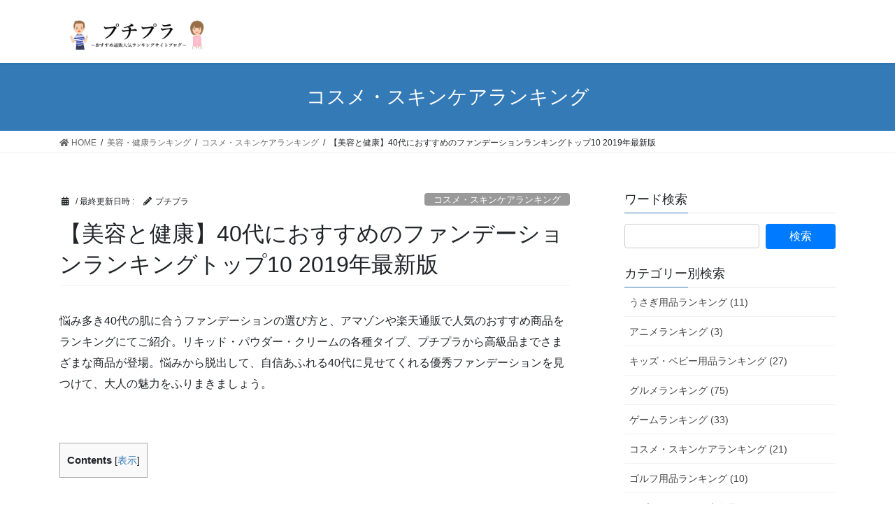

--- FILE ---
content_type: text/html; charset=UTF-8
request_url: http://rankingbest.work/archives/311
body_size: 33185
content:
<!DOCTYPE html>
<html lang="ja">
<head>
<meta charset="utf-8">
<meta http-equiv="X-UA-Compatible" content="IE=edge">
<meta name="viewport" content="width=device-width, initial-scale=1">
<title>【美容と健康】40代におすすめのファンデーションランキングトップ10 2019年最新版 | おすすめ通販人気ランキングサイトブログbyプチプラ</title>
<meta name='robots' content='max-image-preview:large' />

<!-- All In One SEO Pack 3.7.1[186,264] -->
<meta name="description"  content="悩み多き40代の肌に合うファンデーションの選び方と、アマゾンや楽天通販で人気のおすすめ商品をランキングにてご紹介。リキッド・パウダー・クリームの各種タイプ、プチプラから高級品までさまざまな商品が登場。悩みから脱出して、自信あふれる40代に見せてくれる優秀ファンデーションを見つけて、大人の魅力をふりまきましょう。" />

<script type="application/ld+json" class="aioseop-schema">{"@context":"https://schema.org","@graph":[{"@type":"Organization","@id":"http://rankingbest.work/#organization","url":"http://rankingbest.work/","name":"おすすめ通販人気ランキングサイトブログbyプチプラ","sameAs":[]},{"@type":"WebSite","@id":"http://rankingbest.work/#website","url":"http://rankingbest.work/","name":"おすすめ通販人気ランキングサイトブログbyプチプラ","publisher":{"@id":"http://rankingbest.work/#organization"}},{"@type":"WebPage","@id":"http://rankingbest.work/archives/311#webpage","url":"http://rankingbest.work/archives/311","inLanguage":"ja","name":"【美容と健康】40代におすすめのファンデーションランキングトップ10 2019年最新版","isPartOf":{"@id":"http://rankingbest.work/#website"},"breadcrumb":{"@id":"http://rankingbest.work/archives/311#breadcrumblist"},"description":"悩み多き40代の肌に合うファンデーションの選び方と、アマゾンや楽天通販で人気のおすすめ商品をランキングにてご紹介。リキッド・パウダー・クリームの各種タイプ、プチプラから高級品までさまざまな商品が登場。悩みから脱出して、自信あふれる40代に見せてくれる優秀ファンデーションを見つけて、大人の魅力をふりまきましょう。","datePublished":"2018-07-13T14:23:55+09:00","dateModified":"2018-12-31T23:24:32+09:00"},{"@type":"Article","@id":"http://rankingbest.work/archives/311#article","isPartOf":{"@id":"http://rankingbest.work/archives/311#webpage"},"author":{"@id":"http://rankingbest.work/archives/author/putipura#author"},"headline":"【美容と健康】40代におすすめのファンデーションランキングトップ10 2019年最新版","datePublished":"2018-07-13T14:23:55+09:00","dateModified":"2018-12-31T23:24:32+09:00","commentCount":0,"mainEntityOfPage":{"@id":"http://rankingbest.work/archives/311#webpage"},"publisher":{"@id":"http://rankingbest.work/#organization"},"articleSection":"コスメ・スキンケアランキング, 美容・健康ランキング","image":{"@type":"ImageObject","@id":"http://rankingbest.work/archives/311#primaryimage","url":"https://hbb.afl.rakuten.co.jp/hgb/165519fb.a14088bd.165519fc.2e8ee0d7/?me_id=1321221&item_id=10046551&m=https%3A%2F%2Fthumbnail.image.rakuten.co.jp%2F%400_mall%2Fstarmall%2Fcabinet%2F2016-3%2F4522744038690_1.jpg%3F_ex%3D80x80&pc=https%3A%2F%2Fthumbnail.image.rakuten.co.jp%2F%400_mall%2Fstarmall%2Fcabinet%2F2016-3%2F4522744038690_1.jpg%3F_ex%3D400x400&s=400x400&t=picttext"}},{"@type":"Person","@id":"http://rankingbest.work/archives/author/putipura#author","name":"プチプラ","sameAs":[],"image":{"@type":"ImageObject","@id":"http://rankingbest.work/#personlogo","url":"http://1.gravatar.com/avatar/4bd4cb1f13bed3b9530568677b41f10e?s=96&r=g","width":96,"height":96,"caption":"プチプラ"}},{"@type":"BreadcrumbList","@id":"http://rankingbest.work/archives/311#breadcrumblist","itemListElement":[{"@type":"ListItem","position":1,"item":{"@type":"WebPage","@id":"http://rankingbest.work/","url":"http://rankingbest.work/","name":"おすすめ通販人気ランキングサイトブログbyプチプラ"}},{"@type":"ListItem","position":2,"item":{"@type":"WebPage","@id":"http://rankingbest.work/archives/311","url":"http://rankingbest.work/archives/311","name":"【美容と健康】40代におすすめのファンデーションランキングトップ10 2019年最新版"}}]}]}</script>
<link rel="canonical" href="http://rankingbest.work/archives/311" />
<!-- All In One SEO Pack -->
<link rel='dns-prefetch' href='//webfonts.xserver.jp' />
<link rel='dns-prefetch' href='//cdn.jsdelivr.net' />
<link rel='dns-prefetch' href='//s.w.org' />
<link rel="alternate" type="application/rss+xml" title="おすすめ通販人気ランキングサイトブログbyプチプラ &raquo; フィード" href="http://rankingbest.work/feed" />
<link rel="alternate" type="application/rss+xml" title="おすすめ通販人気ランキングサイトブログbyプチプラ &raquo; コメントフィード" href="http://rankingbest.work/comments/feed" />
<meta name="description" content="悩み多き40代の肌に合うファンデーションの選び方と、アマゾンや楽天通販で人気のおすすめ商品をランキングにてご紹介。リキッド・パウダー・クリームの各種タイプ、プチプラから高級品までさまざまな商品が登場。悩みから脱出して、自信あふれる40代に見せてくれる優秀ファンデーションを見つけて、大人の魅力をふりまきましょう。&nbsp;【40代に合うファンデーションとは？】30代の頃の若さに替わって、大人としての自立した魅力が備わってくるのが40代。それぞれの生き方もはっき" />		<script type="text/javascript">
			window._wpemojiSettings = {"baseUrl":"https:\/\/s.w.org\/images\/core\/emoji\/13.1.0\/72x72\/","ext":".png","svgUrl":"https:\/\/s.w.org\/images\/core\/emoji\/13.1.0\/svg\/","svgExt":".svg","source":{"concatemoji":"http:\/\/rankingbest.work\/wp-includes\/js\/wp-emoji-release.min.js?ver=5.8.12"}};
			!function(e,a,t){var n,r,o,i=a.createElement("canvas"),p=i.getContext&&i.getContext("2d");function s(e,t){var a=String.fromCharCode;p.clearRect(0,0,i.width,i.height),p.fillText(a.apply(this,e),0,0);e=i.toDataURL();return p.clearRect(0,0,i.width,i.height),p.fillText(a.apply(this,t),0,0),e===i.toDataURL()}function c(e){var t=a.createElement("script");t.src=e,t.defer=t.type="text/javascript",a.getElementsByTagName("head")[0].appendChild(t)}for(o=Array("flag","emoji"),t.supports={everything:!0,everythingExceptFlag:!0},r=0;r<o.length;r++)t.supports[o[r]]=function(e){if(!p||!p.fillText)return!1;switch(p.textBaseline="top",p.font="600 32px Arial",e){case"flag":return s([127987,65039,8205,9895,65039],[127987,65039,8203,9895,65039])?!1:!s([55356,56826,55356,56819],[55356,56826,8203,55356,56819])&&!s([55356,57332,56128,56423,56128,56418,56128,56421,56128,56430,56128,56423,56128,56447],[55356,57332,8203,56128,56423,8203,56128,56418,8203,56128,56421,8203,56128,56430,8203,56128,56423,8203,56128,56447]);case"emoji":return!s([10084,65039,8205,55357,56613],[10084,65039,8203,55357,56613])}return!1}(o[r]),t.supports.everything=t.supports.everything&&t.supports[o[r]],"flag"!==o[r]&&(t.supports.everythingExceptFlag=t.supports.everythingExceptFlag&&t.supports[o[r]]);t.supports.everythingExceptFlag=t.supports.everythingExceptFlag&&!t.supports.flag,t.DOMReady=!1,t.readyCallback=function(){t.DOMReady=!0},t.supports.everything||(n=function(){t.readyCallback()},a.addEventListener?(a.addEventListener("DOMContentLoaded",n,!1),e.addEventListener("load",n,!1)):(e.attachEvent("onload",n),a.attachEvent("onreadystatechange",function(){"complete"===a.readyState&&t.readyCallback()})),(n=t.source||{}).concatemoji?c(n.concatemoji):n.wpemoji&&n.twemoji&&(c(n.twemoji),c(n.wpemoji)))}(window,document,window._wpemojiSettings);
		</script>
		<style type="text/css">
img.wp-smiley,
img.emoji {
	display: inline !important;
	border: none !important;
	box-shadow: none !important;
	height: 1em !important;
	width: 1em !important;
	margin: 0 .07em !important;
	vertical-align: -0.1em !important;
	background: none !important;
	padding: 0 !important;
}
</style>
	<link rel='stylesheet' id='vkExUnit_common_style-css'  href='http://rankingbest.work/wp-content/plugins/vk-all-in-one-expansion-unit/assets/css/vkExUnit_style.css?ver=9.44.2.0' type='text/css' media='all' />
<style id='vkExUnit_common_style-inline-css' type='text/css'>
:root {--ver_page_top_button_url:url(http://rankingbest.work/wp-content/plugins/vk-all-in-one-expansion-unit/assets/images/to-top-btn-icon.svg);}@font-face {font-weight: normal;font-style: normal;font-family: "vk_sns";src: url("http://rankingbest.work/wp-content/plugins/vk-all-in-one-expansion-unit/inc/sns/icons/fonts/vk_sns.eot?-bq20cj");src: url("http://rankingbest.work/wp-content/plugins/vk-all-in-one-expansion-unit/inc/sns/icons/fonts/vk_sns.eot?#iefix-bq20cj") format("embedded-opentype"),url("http://rankingbest.work/wp-content/plugins/vk-all-in-one-expansion-unit/inc/sns/icons/fonts/vk_sns.woff?-bq20cj") format("woff"),url("http://rankingbest.work/wp-content/plugins/vk-all-in-one-expansion-unit/inc/sns/icons/fonts/vk_sns.ttf?-bq20cj") format("truetype"),url("http://rankingbest.work/wp-content/plugins/vk-all-in-one-expansion-unit/inc/sns/icons/fonts/vk_sns.svg?-bq20cj#vk_sns") format("svg");}
</style>
<link rel='stylesheet' id='wp-block-library-css'  href='http://rankingbest.work/wp-includes/css/dist/block-library/style.min.css?ver=5.8.12' type='text/css' media='all' />
<link rel='stylesheet' id='contact-form-7-css'  href='http://rankingbest.work/wp-content/plugins/contact-form-7/includes/css/styles.css?ver=5.3' type='text/css' media='all' />
<link rel='stylesheet' id='toc-screen-css'  href='http://rankingbest.work/wp-content/plugins/table-of-contents-plus/screen.min.css?ver=2002' type='text/css' media='all' />
<link rel='stylesheet' id='bootstrap-4-style-css'  href='http://rankingbest.work/wp-content/themes/lightning/library/bootstrap-4/css/bootstrap.min.css?ver=4.5.0' type='text/css' media='all' />
<link rel='stylesheet' id='lightning-common-style-css'  href='http://rankingbest.work/wp-content/themes/lightning/assets/css/common.css?ver=13.0.0' type='text/css' media='all' />
<style id='lightning-common-style-inline-css' type='text/css'>
/* vk-mobile-nav */:root {--vk-mobile-nav-menu-btn-bg-src: url("http://rankingbest.work/wp-content/themes/lightning/inc/vk-mobile-nav/package//images/vk-menu-btn-black.svg");--vk-mobile-nav-menu-btn-close-bg-src: url("http://rankingbest.work/wp-content/themes/lightning/inc/vk-mobile-nav/package//images/vk-menu-close-black.svg");--vk-menu-acc-icon-open-black-bg-src: url("http://rankingbest.work/wp-content/themes/lightning/inc/vk-mobile-nav/package//images/vk-menu-acc-icon-open-black.svg");--vk-menu-acc-icon-close-black-bg-src: url("http://rankingbest.work/wp-content/themes/lightning/inc/vk-mobile-nav/package//images/vk-menu-close-black.svg");}
</style>
<link rel='stylesheet' id='lightning-design-style-css'  href='http://rankingbest.work/wp-content/themes/lightning/design-skin/origin2/css/style.css?ver=13.0.0' type='text/css' media='all' />
<style id='lightning-design-style-inline-css' type='text/css'>
a { color:#337ab7; }
.tagcloud a:before { font-family: "Font Awesome 5 Free";content: "\f02b";font-weight: bold; }
.media .media-body .media-heading a:hover { color:; }@media (min-width: 768px){.gMenu > li:before,.gMenu > li.menu-item-has-children::after { border-bottom-color: }.gMenu li li { background-color: }.gMenu li li a:hover { background-color:; }} /* @media (min-width: 768px) */.page-header { background-color:; }h2,.mainSection-title { border-top-color:; }h3:after,.subSection-title:after { border-bottom-color:; }ul.page-numbers li span.page-numbers.current,.page-link dl .post-page-numbers.current { background-color:; }.pager li > a { border-color:;color:;}.pager li > a:hover { background-color:;color:#fff;}.siteFooter { border-top-color:; }dt { border-left-color:; }:root {--g_nav_main_acc_icon_open_url:url(http://rankingbest.work/wp-content/themes/lightning/inc/vk-mobile-nav/package/images/vk-menu-acc-icon-open-black.svg);--g_nav_main_acc_icon_close_url: url(http://rankingbest.work/wp-content/themes/lightning/inc/vk-mobile-nav/package/images/vk-menu-close-black.svg);--g_nav_sub_acc_icon_open_url: url(http://rankingbest.work/wp-content/themes/lightning/inc/vk-mobile-nav/package/images/vk-menu-acc-icon-open-white.svg);--g_nav_sub_acc_icon_close_url: url(http://rankingbest.work/wp-content/themes/lightning/inc/vk-mobile-nav/package/images/vk-menu-close-white.svg);}
</style>
<link rel='stylesheet' id='lightning-theme-style-css'  href='http://rankingbest.work/wp-content/themes/lightning/style.css?ver=13.0.0' type='text/css' media='all' />
<link rel='stylesheet' id='vk-font-awesome-css'  href='http://rankingbest.work/wp-content/themes/lightning/inc/font-awesome/package/versions/5/css/all.min.css?ver=5.13.0' type='text/css' media='all' />
<link rel='stylesheet' id='newpost-catch-css'  href='http://rankingbest.work/wp-content/plugins/newpost-catch/style.css?ver=5.8.12' type='text/css' media='all' />
<script type='text/javascript' src='http://rankingbest.work/wp-includes/js/jquery/jquery.min.js?ver=3.6.0' id='jquery-core-js'></script>
<script type='text/javascript' src='http://rankingbest.work/wp-includes/js/jquery/jquery-migrate.min.js?ver=3.3.2' id='jquery-migrate-js'></script>
<script type='text/javascript' src='//webfonts.xserver.jp/js/xserver.js?ver=1.2.1' id='typesquare_std-js'></script>
<link rel="https://api.w.org/" href="http://rankingbest.work/wp-json/" /><link rel="alternate" type="application/json" href="http://rankingbest.work/wp-json/wp/v2/posts/311" /><link rel="EditURI" type="application/rsd+xml" title="RSD" href="http://rankingbest.work/xmlrpc.php?rsd" />
<link rel="wlwmanifest" type="application/wlwmanifest+xml" href="http://rankingbest.work/wp-includes/wlwmanifest.xml" /> 
<meta name="generator" content="WordPress 5.8.12" />
<link rel='shortlink' href='http://rankingbest.work/?p=311' />
<link rel="alternate" type="application/json+oembed" href="http://rankingbest.work/wp-json/oembed/1.0/embed?url=http%3A%2F%2Frankingbest.work%2Farchives%2F311" />
<link rel="alternate" type="text/xml+oembed" href="http://rankingbest.work/wp-json/oembed/1.0/embed?url=http%3A%2F%2Frankingbest.work%2Farchives%2F311&#038;format=xml" />
<style id="lightning-color-custom-for-plugins" type="text/css">/* ltg theme common */.color_key_bg,.color_key_bg_hover:hover{background-color: #337ab7;}.color_key_txt,.color_key_txt_hover:hover{color: #337ab7;}.color_key_border,.color_key_border_hover:hover{border-color: #337ab7;}.color_key_dark_bg,.color_key_dark_bg_hover:hover{background-color: #2e6da4;}.color_key_dark_txt,.color_key_dark_txt_hover:hover{color: #2e6da4;}.color_key_dark_border,.color_key_dark_border_hover:hover{border-color: #2e6da4;}</style><style type="text/css">.broken_link, a.broken_link {
	text-decoration: line-through;
}</style><link rel="icon" href="http://rankingbest.work/wp-content/uploads/2018/10/cropped-IMG_1217-32x32.png" sizes="32x32" />
<link rel="icon" href="http://rankingbest.work/wp-content/uploads/2018/10/cropped-IMG_1217-192x192.png" sizes="192x192" />
<link rel="apple-touch-icon" href="http://rankingbest.work/wp-content/uploads/2018/10/cropped-IMG_1217-180x180.png" />
<meta name="msapplication-TileImage" content="http://rankingbest.work/wp-content/uploads/2018/10/cropped-IMG_1217-270x270.png" />
<style type="text/css">/* VK CSS Customize */.myEyeCatch {float:left;}/* End VK CSS Customize */</style>
			
</head>
<body class="post-template-default single single-post postid-311 single-format-standard post-name-%e3%80%90%e7%be%8e%e5%ae%b9%e3%81%a8%e5%81%a5%e5%ba%b7%e3%80%9140%e4%bb%a3%e3%81%ab%e3%81%8a%e3%81%99%e3%81%99%e3%82%81%e3%81%ae%e3%83%95%e3%82%a1%e3%83%b3%e3%83%87%e3%83%bc%e3%82%b7%e3%83%a7%e3%83%b3 post-type-post sidebar-fix sidebar-fix-priority-top bootstrap4 device-pc fa_v5_css">
<a class="skip-link screen-reader-text" href="#main">コンテンツへスキップ</a>
<a class="skip-link screen-reader-text" href="#vk-mobile-nav">ナビゲーションに移動</a>
<header class="siteHeader">
		<div class="container siteHeadContainer">
		<div class="navbar-header">
						<p class="navbar-brand siteHeader_logo">
			<a href="http://rankingbest.work/">
				<span><img src="http://rankingbest.work/wp-content/uploads/2018/07/2096b23d366d5e2257498ded4dd6334c.png" alt="おすすめ通販人気ランキングサイトブログbyプチプラ" /></span>
			</a>
			</p>
								</div>

			</div>
	</header>

<div class="section page-header"><div class="container"><div class="row"><div class="col-md-12">
<div class="page-header_pageTitle">
コスメ・スキンケアランキング</div>
</div></div></div></div><!-- [ /.page-header ] -->


<!-- [ .breadSection ] --><div class="section breadSection"><div class="container"><div class="row"><ol class="breadcrumb" itemtype="http://schema.org/BreadcrumbList"><li id="panHome" itemprop="itemListElement" itemscope itemtype="http://schema.org/ListItem"><a itemprop="item" href="http://rankingbest.work/"><span itemprop="name"><i class="fa fa-home"></i> HOME</span></a></li><li itemprop="itemListElement" itemscope itemtype="http://schema.org/ListItem"><a itemprop="item" href="http://rankingbest.work/archives/category/beauty-care"><span itemprop="name">美容・健康ランキング</span></a></li><li itemprop="itemListElement" itemscope itemtype="http://schema.org/ListItem"><a itemprop="item" href="http://rankingbest.work/archives/category/beauty-care/cosmetics"><span itemprop="name">コスメ・スキンケアランキング</span></a></li><li><span>【美容と健康】40代におすすめのファンデーションランキングトップ10 2019年最新版</span></li></ol></div></div></div><!-- [ /.breadSection ] -->

<div class="section siteContent">
<div class="container">
<div class="row">

	<div class="col mainSection mainSection-col-two baseSection" id="main" role="main">
				
			<article id="post-311" class="post-311 post type-post status-publish format-standard hentry category-cosmetics category-beauty-care">
					<header class="entry-header">
						<div class="entry-meta">


<span class="published entry-meta_items"></span>

<span class="entry-meta_items entry-meta_updated">/ 最終更新日時 : <span class="updated"></span></span>


	
	<span class="vcard author entry-meta_items entry-meta_items_author"><span class="fn">プチプラ</span></span>



<span class="entry-meta_items entry-meta_items_term"><a href="http://rankingbest.work/archives/category/beauty-care/cosmetics" class="btn btn-xs btn-primary entry-meta_items_term_button" style="background-color:#999999;border:none;">コスメ・スキンケアランキング</a></span>
</div>
						<h1 class="entry-title">【美容と健康】40代におすすめのファンデーションランキングトップ10 2019年最新版</h1>
					</header>

					
					<div class="entry-body">
												<p>悩み多き40代の肌に合うファンデーションの選び方と、アマゾンや楽天通販で人気のおすすめ商品をランキングにてご紹介。リキッド・パウダー・クリームの各種タイプ、プチプラから高級品までさまざまな商品が登場。悩みから脱出して、自信あふれる40代に見せてくれる優秀ファンデーションを見つけて、大人の魅力をふりまきましょう。</p>
<p>&nbsp;</p>
<div id="toc_container" class="no_bullets"><p class="toc_title">Contents</p><ul class="toc_list"><li><a href="#40"><span class="toc_number toc_depth_1">1</span> 【40代に合うファンデーションとは？】</a><ul><li><a href="#40-2"><span class="toc_number toc_depth_2">1.1</span> 《40代の肌の悩みを解決する化粧品選び》</a></li><li><a href="#i"><span class="toc_number toc_depth_2">1.2</span> 《年齢に合わせた化粧品選び》</a></li></ul></li><li><a href="#40-3"><span class="toc_number toc_depth_1">2</span> 【40代におすすめのファンデーションの選び方】</a><ul><li><a href="#UV"><span class="toc_number toc_depth_2">2.1</span> 《ファンデーションの保湿力とUVカット機能は必ず確認》</a></li><li><a href="#i-2"><span class="toc_number toc_depth_2">2.2</span> 《ファンデーションを使用シーンに合わせて使い分けましょう》</a></li><li><a href="#i-3"><span class="toc_number toc_depth_2">2.3</span> 《ファンデーションを肌を労わる低刺激なものを選ぶ》</a></li><li><a href="#i-4"><span class="toc_number toc_depth_2">2.4</span> 《ファンデーションは肌質に合わせて余計な添加物が入っていないものを選ぶ》</a></li><li><a href="#i-5"><span class="toc_number toc_depth_2">2.5</span>  《ナチュラル仕上げにはスポンジやブラシがおすすめ》</a></li></ul></li><li><a href="#_4010_2019"><span class="toc_number toc_depth_1">3</span> 【美容と健康 40代におすすめのファンデーションランキングトップ10 2019年最新版】</a><ul><li><a href="#i-6"><span class="toc_number toc_depth_2">3.1</span> 〓最新人気特集</a></li><li><a href="#10"><span class="toc_number toc_depth_2">3.2</span>  10位：ゲラン ペルル ブラン ライトブースター コンパクト</a></li><li><a href="#9"><span class="toc_number toc_depth_2">3.3</span> 9位：クリスチャンディオール ディオールスキンスターフルイド</a></li><li><a href="#8"><span class="toc_number toc_depth_2">3.4</span> 8位：エスティローダー ダブルウェア ステイインプレイス・メークアップ</a></li><li><a href="#7_UV"><span class="toc_number toc_depth_2">3.5</span> 7位：マキアージュ ドラマティックパウダリーUV</a></li><li><a href="#6"><span class="toc_number toc_depth_2">3.6</span> 6位：レブロン カラーステイメイクアップ</a></li><li><a href="#5"><span class="toc_number toc_depth_2">3.7</span> 5位：ソフィーナ プリマヴィスタ きれいな素肌質感パウダーファンデーション</a></li><li><a href="#4RMK"><span class="toc_number toc_depth_2">3.8</span> 4位：RMK ジェルクリーミィファンデーション</a></li><li><a href="#3"><span class="toc_number toc_depth_2">3.9</span> 3位：ヴァントルテ ミネラルシルクファンデーション</a></li><li><a href="#2"><span class="toc_number toc_depth_2">3.10</span> 2位：江原道 マイファンスィーモイスチャーファンデーション</a></li><li><a href="#1"><span class="toc_number toc_depth_2">3.11</span> 1位：マキアレイベル 薬用クリアエステヴェール美容液ファンデーション</a></li><li><a href="#40-4"><span class="toc_number toc_depth_2">3.12</span> 《40代女性が綺麗に美しくなれる化粧品選び特集》</a></li></ul></li><li><a href="#_402019"><span class="toc_number toc_depth_1">4</span> 【美容と健康 40代におすすめのファンデーションランキング2019年最新版まとめ】</a></li></ul></div>
<h2><span id="40">【40代に合うファンデーションとは？】</span></h2>
<p>30代の頃の若さに替わって、大人としての自立した魅力が備わってくるのが40代。それぞれの生き方もはっきりしてきて、自信が生まれ、職場でも家庭でも存在感を増す年代ではないでしょうか？そして、ただ若いだけではなく、ひとりの女性としての魅力に深みを増し始めるのも40代。もちろん、お肌の変化は30代の頃よりもさらに進み、悩みもいろいろ。</p>
<p>&nbsp;</p>
<h3><span id="40-2">《40代の肌の悩みを解決する化粧品選び》</span></h3>
<p>加齢によるコラーゲンの減少や、ホルモンバランスの変化がよりはっきり現れ始め、シミ・くすみ・シワ・たるみ・毛穴などのダメージはもちろん、肌のハリや潤いは従来以上に気になってくるでしょう。でも、若い頃と同じような綺麗な肌に仕上げるのは無理、なんてあきらめてはいけません。最近の化粧品の技術の進歩はすごいもの。40代が選ぶべきファンデーションは、肌への負担をできるだけ抑えながら、見た目年齢を若々しくはつらつと見せてくれるもの。また、また、利用シーンに合わせてタイプを使い分けるなど、メリハリのある使い方を心がけるといいでしょう。</p>
<p>&nbsp;</p>
<h3><span id="i">《年齢に合わせた化粧品選び》</span></h3>
<p>40代を迎えると、シミ・シワ・くすみ・たるみなどお肌の悩みは増える一方。それなのに、ファンデーションは20代や30代の頃と同じ選び方をしているなんてことも。脂性肌・敏感肌・乾燥肌などの肌タイプに合わせて、40代特有の悩みをカバーしてくれるファンデーションを選べば、お肌をもっと綺麗に見せることができます。コーセー・ソフィーナ・カネボウなどの定番をはじめ、多くのブランドがカバー力の高さや自然なツヤ感など特徴ある仕上がりの商品を販売しています。</p>
<p>&nbsp;</p>
<h2><span id="40-3">【40代におすすめのファンデーションの選び方】</span></h2>
<p>40代の肌の特徴を意識して賢く選ぶのと、何となく好みで選ぶのとでは大違い。まずは、40代に合うファンデーションの選び方のポイントを見ていきましょう。</p>
<p>&nbsp;</p>
<h3><span id="UV">《ファンデーションの保湿力とUVカット機能は必ず確認》</span></h3>
<p>40代の肌は20代や30代の頃と比べて肌の保水力が低下。皮脂の分泌量もかなり少なくなります。肌が乾燥すると肌表面に弾力が無くなり、シワの原因にもなるので、まずはこれをケアすることが重要です。スキンケア商品と同じように、ファンデーションもヒアルロン酸やコラーゲンなどの保湿成分が配合されているものを選びましょう。そして保湿力と合わせて注目したいのが、UVカット機能。シミやくすみの原因は紫外線によるところも大きいため、日焼け対策は必須です。特に日中屋外で活動することの多い方は、SPF20・PA＋＋ぐらいを目安に、UVカット機能を備えたファンデーションを選んでください。保湿力とUVカット機能は、ファンデーション選びの基本のベーシックなポイントですが、年代が上がることにその重要性は高まってきます。40代になったら、従来以上にこの2つの基本を意識しましょう。</p>
<p>&nbsp;</p>
<h3><span id="i-2">《ファンデーションを使用シーンに合わせて使い分けましょう》</span></h3>
<p>あれもこれも気になる40代の肌を、できるだけ均一に綺麗に見せたい。そう思うと、やはりカバー力のあるファンデーションに目がいきがち。でも、過剰な定着力は、お肌にとって大きな負担。必要な時以外は、極力控えた方が賢明です。ひとつだけではなく、シーンに合わせていくつかのタイプを使い分けるのも、40代からのファンデーション使いのポイントです。</p>
<p>&nbsp;</p>
<h4><strong>・普段の生活では、化粧直しも簡単な「パウダータイプ」</strong></h4>
<p>パウダーファンデーションには、「肌に優しく負担が少ない」「紫外線防止に優れている」という特徴があります。春夏秋冬問わずオールシーズン使えて、化粧直しもしやすいので、普段使いにぴったりなタイプだと言えるでしょう。ただし、負担が少ない分、保湿力やカバー力はそれほど高くありません。休日にも軽くメイクしておきたい時や、近所のスーパーに買い物に行く時など、日常の中でちょっとメイクを…という時に、気軽に使うのに向いています。すっぴんでもいい日でも、負担の少ないファンデーションをさっと使うのも、自分への投資。日常から、女子力アップを習慣にしたいですね。</p>
<p>&nbsp;</p>
<h4><strong>・ここぞ！という時のしっかりメイクには「クリームタイプ」</strong></h4>
<p>パウダーファンデーションとは対照的に、高い保湿力とカバー力を誇るのがクリームファンデーション。パウダーファンデーションではカバーし切れないしみやソバカスにも対応でき、同時に保湿もしてくれるので、フォーマルシーンやバッチリ決めたい時のしっかりメイクにおすすめ！乾燥肌の方にも最適なタイプです。ただし、脂性肌の方が使うと、「でこぼこムラ」などの化粧崩れを起こしやすいため要注意。また定着力が強い分メイク落ちが悪いので、クレンジングによる肌への負担もかかりやすくなります。慣れていないと厚塗りになりやすいなど、使い方にもコツがいるため、ここぞ！と言う時に絞って使うのがおすすめです。</p>
<p>&nbsp;</p>
<h4><strong>・お仕事にもお出かけにも。ナチュラルに仕上がる「リキッドタイプ」</strong></h4>
<p>クリームファンデ―ションのようなカバー力を持ちながら、厚塗りにならずナチュラルに仕上げやすいのがリキッドファンデーションの魅力。カバー力の高さと素肌感のバランスがほどよく、薄付きがいいけれどパウダーファンデじゃ物足りない、という方にもぴったりです。トレンド感のある艶っぽい仕上がりになるので、オフィスワークや女子会など多くのシーンで、40代の肌にナチュラルな輝きを添え、その魅力と存在感を引き立ててくれます。クリームファンデーションのような密着力がありながら、肌への負担を適度に抑えてくれるファンデーションとしても人気ですが、敏感肌の方には、リキッドファンデーションでも十分負担になる可能性があるのでご注意。サンプルなどで相性もチェックできます。</p>
<p>&nbsp;</p>
<h3><span id="i-3">《ファンデーションを肌を労わる低刺激なものを選ぶ》</span></h3>
<p>40代になると、肌が生まれ変わる「ターンオーバー」のサイクルも不規則になり、蓄積したダメージを回復するのにも時間がかかります。そのため、ファンデーションでダメージを与えないことが大切。以下のポイントをチェックして、なるべく低刺激なものを選びましょう。 スキンケア効果のあるものがおすすめ。普段からメイクする機会の多い方には、保湿成分に加えて美容液成分や美白成分が配合された、スキンケア効果が期待できるファンデーションがおすすめ。メイクによる負担を抑えることはもちろん、同時にスキンケアまでできることで、メイクを落としたあとも潤いが持続します。プラセンタやビタミンC誘導体など、美容液や化粧水でおなじみの成分が配合されているものを選ぶのがおすすめです。</p>
<p>&nbsp;</p>
<h3><span id="i-4">《ファンデーションは肌質に合わせて余計な添加物が入っていないものを選ぶ》</span></h3>
<p>ファンデーションの役割は肌を綺麗に見せること。香料など本来の効果に関わりのない成分は、なるべく入っていない方が安心です。また、人によっては、保湿成分や美容成分でさえ刺激となる可能性がありますので、敏感肌や混合肌の方は添加物以外の成分にも注意が必要です。天然鉱物のみを使用したミネラルファンデーションなどもありますが、添加物が一切入っていないからと言って、必ずしも肌に合うというわけではありません。このあたりは、肌の状態と相談しながら見極めるしかないところ。試供品やお試しキットなどを上手に利用しましょう。</p>
<p>&nbsp;</p>
<h3><span id="i-5"> 《ナチュラル仕上げにはスポンジやブラシがおすすめ》</span></h3>
<p>リキッドやクリームタイプのファンデーションで自然な仕上がりを目指すなら、メイクスポンジを効果的に使いましょう。細かいところまで均一に、きれいに塗ることができますよ。慣れているので指の方が塗りやすいという方も、最後にスポンジでを使って、余分な油分やファンデーションをふき取るだけでもかなり仕上がりが変わりますよ。 また慣れるまでは少し難しいかもしれませんが、より薄付きに仕上げるならメイクブラシもおすすめ。細かい毛により、シワが気になる目尻や口元まで万遍なく塗ることができます。それぞれの選び方やおすすめ商品を、以下の記事でご紹介していますので、メイクがいまいちうまく仕上がらないという方はぜひ試してみてください。</p>
<p>&nbsp;</p>
<h2><span id="_4010_2019">【美容と健康 40代におすすめのファンデーションランキングトップ10 2019年最新版】</span></h2>
<p>ここからは、40代におすすめのファンデーションをランキング形式でご紹介します。選び方のポイントも踏まえて、あなたにぴったりのファンデーションを見つけてくださいね。</p>
<p>&nbsp;</p>
<h3><span id="i-6">〓最新人気特集</span></h3>
<p>これ１本で40代のお肌の悩みを徹底解決！カバー力抜群でスキンケアもできる万能ファンデーション<a style="word-wrap: break-word;" href="https://hb.afl.rakuten.co.jp/hgc/165515e7.af30f53f.165515e8.1d69f1c4/?pc=https%3A%2F%2Fitem.rakuten.co.jp%2Fderaippai%2F08652001%2F&amp;m=http%3A%2F%2Fm.rakuten.co.jp%2Fderaippai%2Fi%2F10002331%2F&amp;link_type=text&amp;ut=eyJwYWdlIjoiaXRlbSIsInR5cGUiOiJ0ZXh0Iiwic2l6ZSI6IjQwMHg0MDAiLCJuYW0iOjEsIm5hbXAiOiJkb3duIiwiY29tIjoxLCJjb21wIjoibGVmdCIsInByaWNlIjowLCJib3IiOjEsImNvbCI6MH0%3D" target="_blank" rel="nofollow noopener">「薬用 クリアエステヴェール」</a></p>
<p>マキアレイベル　薬用クリアエステヴェール</p>
<table border="0" cellspacing="0" cellpadding="0">
<tbody>
<tr>
<td></td>
<td>
<div style="border: 1px solid #000000; background-color: #ffffff; margin: 0px; padding-top: 6px; text-align: center; overflow: auto;">
<p><a style="word-wrap: break-word;" href="https://hb.afl.rakuten.co.jp/hgc/165515e7.af30f53f.165515e8.1d69f1c4/?pc=https%3A%2F%2Fitem.rakuten.co.jp%2Fderaippai%2F08652001%2F&amp;m=http%3A%2F%2Fm.rakuten.co.jp%2Fderaippai%2Fi%2F10002331%2F&amp;link_type=picttext&amp;ut=eyJwYWdlIjoiaXRlbSIsInR5cGUiOiJwaWN0dGV4dCIsInNpemUiOiI0MDB4NDAwIiwibmFtIjoxLCJuYW1wIjoiZG93biIsImNvbSI6MSwiY29tcCI6ImxlZnQiLCJwcmljZSI6MCwiYm9yIjoxLCJjb2wiOjB9" target="_blank" rel="nofollow noopener"><img style="margin: 2px;" title="" src="https://hbb.afl.rakuten.co.jp/hgb/165515e7.af30f53f.165515e8.1d69f1c4/?me_id=1245420&amp;item_id=10002331&amp;m=https%3A%2F%2Fthumbnail.image.rakuten.co.jp%2F%400_mall%2Fderaippai%2Fcabinet%2Fcosme%2F08652187_1.jpg%3F_ex%3D80x80&amp;pc=https%3A%2F%2Fthumbnail.image.rakuten.co.jp%2F%400_mall%2Fderaippai%2Fcabinet%2Fcosme%2F08652187_1.jpg%3F_ex%3D400x400&amp;s=400x400&amp;t=picttext" alt="" border="0" /></a></p>
<p style="font-size: 12px; line-height: 1.4em; text-align: left; margin: 0px; padding: 2px 6px; word-wrap: break-word;"><a style="word-wrap: break-word;" href="https://hb.afl.rakuten.co.jp/hgc/165515e7.af30f53f.165515e8.1d69f1c4/?pc=https%3A%2F%2Fitem.rakuten.co.jp%2Fderaippai%2F08652001%2F&amp;m=http%3A%2F%2Fm.rakuten.co.jp%2Fderaippai%2Fi%2F10002331%2F&amp;link_type=picttext&amp;ut=eyJwYWdlIjoiaXRlbSIsInR5cGUiOiJwaWN0dGV4dCIsInNpemUiOiI0MDB4NDAwIiwibmFtIjoxLCJuYW1wIjoiZG93biIsImNvbSI6MSwiY29tcCI6ImxlZnQiLCJwcmljZSI6MCwiYm9yIjoxLCJjb2wiOjB9" target="_blank" rel="nofollow noopener">【あす楽】マキアレイベル 薬用クリアエステヴェール 25ml （2016年9月リニューアル) ファンデーション (d)</a></p>
</div>
</td>
</tr>
</tbody>
</table>
<p>40代に入ると肌質の変化により、今まで使っていたファンデーションではカバーしきれない肌の悩みを抱えている方も多いのではないでしょうか。そんな方にご紹介したいのが、カバー力抜群な上にメイクをしながらスキンケアもできてしまう万能ファンデーション「薬用 クリアエステヴェール」です。特殊なパウダー配合により気になる部分を徹底カバー！それに加えて、68種類も配合されている美容成分が毎日使うほど肌に浸透し、明るい美肌へと導いてくれます。これ1本で気になる肌の悩みを徹底解決！気になる部分をカバーしつつも素肌から美しく整えてくれる「薬用 クリアエステヴェール」は、40代からの急な肌質の変化にお悩みの方にとってもおすすめの商品です。</p>
<p><a style="word-wrap: break-word;" href="https://hb.afl.rakuten.co.jp/hgc/165515e7.af30f53f.165515e8.1d69f1c4/?pc=https%3A%2F%2Fitem.rakuten.co.jp%2Fderaippai%2F08652001%2F&amp;m=http%3A%2F%2Fm.rakuten.co.jp%2Fderaippai%2Fi%2F10002331%2F&amp;link_type=text&amp;ut=eyJwYWdlIjoiaXRlbSIsInR5cGUiOiJ0ZXh0Iiwic2l6ZSI6IjQwMHg0MDAiLCJuYW0iOjEsIm5hbXAiOiJkb3duIiwiY29tIjoxLCJjb21wIjoibGVmdCIsInByaWNlIjowLCJib3IiOjEsImNvbCI6MH0%3D" target="_blank" rel="nofollow noopener">クリアエステヴェールの詳細はコチラ</a></p>
<p>お得情報満載、詳しくは公式サイトをご覧くださいね。</p>
<p><a style="word-wrap: break-word;" href="https://hb.afl.rakuten.co.jp/hgc/165515e7.af30f53f.165515e8.1d69f1c4/?pc=https%3A%2F%2Fitem.rakuten.co.jp%2Fderaippai%2F08652001%2F&amp;m=http%3A%2F%2Fm.rakuten.co.jp%2Fderaippai%2Fi%2F10002331%2F&amp;link_type=text&amp;ut=eyJwYWdlIjoiaXRlbSIsInR5cGUiOiJ0ZXh0Iiwic2l6ZSI6IjQwMHg0MDAiLCJuYW0iOjEsIm5hbXAiOiJkb3duIiwiY29tIjoxLCJjb21wIjoibGVmdCIsInByaWNlIjowLCJib3IiOjEsImNvbCI6MH0%3D" target="_blank" rel="nofollow noopener">お得なキャンペーン詳細はコチラ</a></p>
<p>&nbsp;</p>
<h3><span id="10"> 10位：<a style="word-wrap: break-word;" href="https://hb.afl.rakuten.co.jp/hgc/164e5907.3c31c866.164e5908.1682dbef/?pc=https%3A%2F%2Fitem.rakuten.co.jp%2Fcosmelink%2Fc7485579%2F&amp;m=http%3A%2F%2Fm.rakuten.co.jp%2Fcosmelink%2Fi%2F10045365%2F&amp;link_type=text&amp;ut=eyJwYWdlIjoiaXRlbSIsInR5cGUiOiJ0ZXh0Iiwic2l6ZSI6IjQwMHg0MDAiLCJuYW0iOjEsIm5hbXAiOiJkb3duIiwiY29tIjoxLCJjb21wIjoibGVmdCIsInByaWNlIjowLCJib3IiOjEsImNvbCI6MH0%3D" target="_blank" rel="nofollow noopener" class="broken_link">ゲラン ペルル ブラン ライトブースター コンパクト</a></span></h3>
<p><strong><span style="color: #ff0000;">『2つのシェードで真珠のように素肌輝く』</span></strong></p>
<p>ゲランのペルルブラン・ライトブースターコンパクトは、パウダーファンデーションとハイライターを組み合わせることで、美しい真珠肌をつくってくれるといううれしいファンデーション。パウダーの粒子が非常に細かいので程よく密着感があり、高温多湿にも乾燥にも強く、オールシーズン活躍してくれること間違いなしの心強いアイテムです。2つのシェードは、別々に使用してもブレンドしてもOK。UVカット効果もSPF20・PA＋＋としっかり備わっているので日差しの強い日にも安心ですよ。とは言え、リキッドやクリームに比べるとカバー力は劣りますので、隠しきれないシミや赤みにはコンシーラーなどを併用した方が良いでしょう。</p>
<table border="0" cellspacing="0" cellpadding="0">
<tbody>
<tr>
<td></td>
<td>
<div style="border: 1px solid #000000; background-color: #ffffff; margin: 0px; padding-top: 6px; text-align: center; overflow: auto;">
<p><a style="word-wrap: break-word;" href="https://hb.afl.rakuten.co.jp/hgc/164e5907.3c31c866.164e5908.1682dbef/?pc=https%3A%2F%2Fitem.rakuten.co.jp%2Fcosmelink%2Fc7485579%2F&amp;m=http%3A%2F%2Fm.rakuten.co.jp%2Fcosmelink%2Fi%2F10045365%2F&amp;link_type=picttext&amp;ut=eyJwYWdlIjoiaXRlbSIsInR5cGUiOiJwaWN0dGV4dCIsInNpemUiOiI0MDB4NDAwIiwibmFtIjoxLCJuYW1wIjoiZG93biIsImNvbSI6MSwiY29tcCI6ImxlZnQiLCJwcmljZSI6MCwiYm9yIjoxLCJjb2wiOjB9" target="_blank" rel="nofollow noopener" class="broken_link"><img style="margin: 2px;" title="" src="https://hbb.afl.rakuten.co.jp/hgb/164e5907.3c31c866.164e5908.1682dbef/?me_id=1205374&amp;item_id=10045365&amp;m=https%3A%2F%2Fthumbnail.image.rakuten.co.jp%2F%400_mall%2Fcosmelink%2Fcabinet%2Fcompact_foundation%2Fc7485579_f.jpg%3F_ex%3D80x80&amp;pc=https%3A%2F%2Fthumbnail.image.rakuten.co.jp%2F%400_mall%2Fcosmelink%2Fcabinet%2Fcompact_foundation%2Fc7485579_f.jpg%3F_ex%3D400x400&amp;s=400x400&amp;t=picttext" alt="" border="0" /></a></p>
<p style="font-size: 12px; line-height: 1.4em; text-align: left; margin: 0px; padding: 2px 6px; word-wrap: break-word;"><a style="word-wrap: break-word;" href="https://hb.afl.rakuten.co.jp/hgc/164e5907.3c31c866.164e5908.1682dbef/?pc=https%3A%2F%2Fitem.rakuten.co.jp%2Fcosmelink%2Fc7485579%2F&amp;m=http%3A%2F%2Fm.rakuten.co.jp%2Fcosmelink%2Fi%2F10045365%2F&amp;link_type=picttext&amp;ut=eyJwYWdlIjoiaXRlbSIsInR5cGUiOiJwaWN0dGV4dCIsInNpemUiOiI0MDB4NDAwIiwibmFtIjoxLCJuYW1wIjoiZG93biIsImNvbSI6MSwiY29tcCI6ImxlZnQiLCJwcmljZSI6MCwiYm9yIjoxLCJjb2wiOjB9" target="_blank" rel="nofollow noopener" class="broken_link">【送料無料】 ゲラン ペルル ブラン ライトブースター コンパクト 【メール便（ゆうパケット）対象外】 【あす楽_土曜営業】</a></p>
</div>
</td>
</tr>
</tbody>
</table>
<p>&nbsp;</p>
<p>&nbsp;</p>
<h3><span id="9">9位：<a style="word-wrap: break-word;" href="https://hb.afl.rakuten.co.jp/hgc/164e5907.3c31c866.164e5908.1682dbef/?pc=https%3A%2F%2Fitem.rakuten.co.jp%2Fcosmelink%2Fc2664%2F&amp;m=http%3A%2F%2Fm.rakuten.co.jp%2Fcosmelink%2Fi%2F10037852%2F&amp;link_type=text&amp;ut=eyJwYWdlIjoiaXRlbSIsInR5cGUiOiJ0ZXh0Iiwic2l6ZSI6IjQwMHg0MDAiLCJuYW0iOjEsIm5hbXAiOiJkb3duIiwiY29tIjoxLCJjb21wIjoibGVmdCIsInByaWNlIjowLCJib3IiOjEsImNvbCI6MH0%3D" target="_blank" rel="nofollow noopener" class="broken_link">クリスチャンディオール ディオールスキンスターフルイド</a></span></h3>
<p><strong><span style="color: #ff0000;">『香水のような爽やかな香りが特徴』</span></strong></p>
<p>光の拡散効果で肌をワントーン明るく見せ、気になる部分をカバーしてくれるファンデーション。くすみがちな40代の肌を輝かせ、表情までも明るくしてくれる新感覚の使い心地は、一度使ってみる価値がありますよ。ディオール独特の香水のような香りがあるため、苦手な人には不向きですが、ゴージャスな使用感で、憧れのディオールを使っているという満足感が得られます。マットな仕上がりの中にも自然なツヤが出るため、厚塗り感が少ないのも特徴です。</p>
<p>「クリスチャンディオール ディオールスキンスターフルイド」の評判・口コミ</p>
<p>テクスチャーは、柔らかく、ブラシで伸ばしやすいです。付けすぎてしまった時だけスポンジで余計なものを取り除きます。その際、スポンジを顔ですべらせるのではなく、気になる毛穴やシミ、赤みなどにポンポンと叩き込むとあっという間に肌に透明感が出るし、お顔の色のトーンもワントーンは確実に明るくなります。</p>
<table border="0" cellspacing="0" cellpadding="0">
<tbody>
<tr>
<td></td>
<td>
<div style="border: 1px solid #000000; background-color: #ffffff; margin: 0px; padding-top: 6px; text-align: center; overflow: auto;">
<p><a style="word-wrap: break-word;" href="https://hb.afl.rakuten.co.jp/hgc/164e5907.3c31c866.164e5908.1682dbef/?pc=https%3A%2F%2Fitem.rakuten.co.jp%2Fcosmelink%2Fc2664%2F&amp;m=http%3A%2F%2Fm.rakuten.co.jp%2Fcosmelink%2Fi%2F10037852%2F&amp;link_type=picttext&amp;ut=eyJwYWdlIjoiaXRlbSIsInR5cGUiOiJwaWN0dGV4dCIsInNpemUiOiI0MDB4NDAwIiwibmFtIjoxLCJuYW1wIjoiZG93biIsImNvbSI6MSwiY29tcCI6ImxlZnQiLCJwcmljZSI6MCwiYm9yIjoxLCJjb2wiOjB9" target="_blank" rel="nofollow noopener" class="broken_link"><img style="margin: 2px;" title="" src="https://hbb.afl.rakuten.co.jp/hgb/164e5907.3c31c866.164e5908.1682dbef/?me_id=1205374&amp;item_id=10037852&amp;m=https%3A%2F%2Fthumbnail.image.rakuten.co.jp%2F%400_mall%2Fcosmelink%2Fcabinet%2Fliquid_foundation%2Fc2664_f.jpg%3F_ex%3D80x80&amp;pc=https%3A%2F%2Fthumbnail.image.rakuten.co.jp%2F%400_mall%2Fcosmelink%2Fcabinet%2Fliquid_foundation%2Fc2664_f.jpg%3F_ex%3D400x400&amp;s=400x400&amp;t=picttext" alt="" border="0" /></a></p>
<p style="font-size: 12px; line-height: 1.4em; text-align: left; margin: 0px; padding: 2px 6px; word-wrap: break-word;"><a style="word-wrap: break-word;" href="https://hb.afl.rakuten.co.jp/hgc/164e5907.3c31c866.164e5908.1682dbef/?pc=https%3A%2F%2Fitem.rakuten.co.jp%2Fcosmelink%2Fc2664%2F&amp;m=http%3A%2F%2Fm.rakuten.co.jp%2Fcosmelink%2Fi%2F10037852%2F&amp;link_type=picttext&amp;ut=eyJwYWdlIjoiaXRlbSIsInR5cGUiOiJwaWN0dGV4dCIsInNpemUiOiI0MDB4NDAwIiwibmFtIjoxLCJuYW1wIjoiZG93biIsImNvbSI6MSwiY29tcCI6ImxlZnQiLCJwcmljZSI6MCwiYm9yIjoxLCJjb2wiOjB9" target="_blank" rel="nofollow noopener" class="broken_link">【送料無料】 クリスチャンディオール ディオールスキン スター フルイド ＃010〜＃030 【メール便（ゆうパケット）対象外】 【あす楽_土曜営業】</a></p>
</div>
</td>
</tr>
</tbody>
</table>
<p>&nbsp;</p>
<p>&nbsp;</p>
<h3><span id="8">8位：<a style="word-wrap: break-word;" href="https://hb.afl.rakuten.co.jp/hgc/1651d188.ada28737.1651d189.de74f256/?pc=https%3A%2F%2Fitem.rakuten.co.jp%2Fcosmerecipe%2F10001033%2F&amp;m=http%3A%2F%2Fm.rakuten.co.jp%2Fcosmerecipe%2Fi%2F10001033%2F&amp;link_type=text&amp;ut=eyJwYWdlIjoiaXRlbSIsInR5cGUiOiJ0ZXh0Iiwic2l6ZSI6IjQwMHg0MDAiLCJuYW0iOjEsIm5hbXAiOiJkb3duIiwiY29tIjoxLCJjb21wIjoibGVmdCIsInByaWNlIjowLCJib3IiOjEsImNvbCI6MH0%3D" target="_blank" rel="nofollow noopener">エスティローダー ダブルウェア ステイインプレイス・メークアップ</a></span></h3>
<p><strong><span style="color: #ff0000;">『年齢肌の悩みをそつなくカバー』</span></strong></p>
<p>バツグンのカバー力で人気が高い、エスティローダーの定番。40代の肌悩みに多いシミやソバカス、毛穴などを完璧にカバーし、1日中つけていても化粧崩れを起さない優れものです。1日中汗だくでも落ちることなくしっかり密着してくれるので、化粧崩れを起しやすい夏場のメイクには特に効果を発揮してくれます。塗り方を間違えてしまうと厚塗りになってしまう恐れがあるのでコツが必要ですが、気になる部分にはポンポンと叩くようになじませれば厚塗り感が防げます。お値段は少々高めですが、良く伸びるのでコスパも決して悪くありません。リピート買いする人がとても多い実力派ファンデーションです。</p>
<table border="0" cellspacing="0" cellpadding="0">
<tbody>
<tr>
<td></td>
<td>
<div style="border: 1px solid #000000; background-color: #ffffff; margin: 0px; padding-top: 6px; text-align: center; overflow: auto;">
<p><a style="word-wrap: break-word;" href="https://hb.afl.rakuten.co.jp/hgc/1651d188.ada28737.1651d189.de74f256/?pc=https%3A%2F%2Fitem.rakuten.co.jp%2Fcosmerecipe%2F10001033%2F&amp;m=http%3A%2F%2Fm.rakuten.co.jp%2Fcosmerecipe%2Fi%2F10001033%2F&amp;link_type=picttext&amp;ut=eyJwYWdlIjoiaXRlbSIsInR5cGUiOiJwaWN0dGV4dCIsInNpemUiOiI0MDB4NDAwIiwibmFtIjoxLCJuYW1wIjoiZG93biIsImNvbSI6MSwiY29tcCI6ImxlZnQiLCJwcmljZSI6MCwiYm9yIjoxLCJjb2wiOjB9" target="_blank" rel="nofollow noopener"><img style="margin: 2px;" title="" src="https://hbb.afl.rakuten.co.jp/hgb/1651d188.ada28737.1651d189.de74f256/?me_id=1250457&amp;item_id=10001033&amp;m=https%3A%2F%2Fthumbnail.image.rakuten.co.jp%2F%400_mall%2Fcosmerecipe%2Fcabinet%2Fsale2%2Fimgrc0068651673.jpg%3F_ex%3D80x80&amp;pc=https%3A%2F%2Fthumbnail.image.rakuten.co.jp%2F%400_mall%2Fcosmerecipe%2Fcabinet%2Fsale2%2Fimgrc0068651673.jpg%3F_ex%3D400x400&amp;s=400x400&amp;t=picttext" alt="" border="0" /></a></p>
<p style="font-size: 12px; line-height: 1.4em; text-align: left; margin: 0px; padding: 2px 6px; word-wrap: break-word;"><a style="word-wrap: break-word;" href="https://hb.afl.rakuten.co.jp/hgc/1651d188.ada28737.1651d189.de74f256/?pc=https%3A%2F%2Fitem.rakuten.co.jp%2Fcosmerecipe%2F10001033%2F&amp;m=http%3A%2F%2Fm.rakuten.co.jp%2Fcosmerecipe%2Fi%2F10001033%2F&amp;link_type=picttext&amp;ut=eyJwYWdlIjoiaXRlbSIsInR5cGUiOiJwaWN0dGV4dCIsInNpemUiOiI0MDB4NDAwIiwibmFtIjoxLCJuYW1wIjoiZG93biIsImNvbSI6MSwiY29tcCI6ImxlZnQiLCJwcmljZSI6MCwiYm9yIjoxLCJjb2wiOjB9" target="_blank" rel="nofollow noopener">エスティローダー ダブル ウェア ステイインプレイスメークアップ【#17】SPF10/PA++ 30ml【 ファンデーション メイクアップ エスティ】【ESTEE LAUDER】【W_128】</a></p>
</div>
</td>
</tr>
</tbody>
</table>
<p>&nbsp;</p>
<p>&nbsp;</p>
<h3><span id="7_UV">7位：<a style="word-wrap: break-word;" href="https://hb.afl.rakuten.co.jp/hgc/16551830.a562f0ce.16551831.6f4d3625/?pc=https%3A%2F%2Fitem.rakuten.co.jp%2Fwlbstore%2Fmq029%2F&amp;m=http%3A%2F%2Fm.rakuten.co.jp%2Fwlbstore%2Fi%2F10000171%2F&amp;link_type=text&amp;ut=eyJwYWdlIjoiaXRlbSIsInR5cGUiOiJ0ZXh0Iiwic2l6ZSI6IjQwMHg0MDAiLCJuYW0iOjEsIm5hbXAiOiJkb3duIiwiY29tIjoxLCJjb21wIjoibGVmdCIsInByaWNlIjowLCJib3IiOjEsImNvbCI6MH0%3D" target="_blank" rel="nofollow noopener" class="broken_link">マキアージュ ドラマティックパウダリーUV</a></span></h3>
<p><strong><span style="color: #ff0000;">『日常使いにちょうどいい、粉っぽさのないパウダリーファンデ』</span></strong></p>
<p>テレビCMや雑誌などでも数多く取り上げられており、ライン使いするファンもいる人気の高いパウダーファンデーション。軽い付け心地が特徴で、パウダータイプでありながら美容液成分や保湿成分も配合されています。パウダーファンデーション特有の粉っぽさがほとんどなく、ふわふわの付け心地がクセになると評判。大きなシミやクマを完璧にカバーしたいという人には向いていませんが、程よいマットな仕上がりで日常使いにぴったりです。</p>
<table border="0" cellspacing="0" cellpadding="0">
<tbody>
<tr>
<td></td>
<td>
<div style="border: 1px solid #000000; background-color: #ffffff; margin: 0px; padding-top: 6px; text-align: center; overflow: auto;">
<p><a style="word-wrap: break-word;" href="https://hb.afl.rakuten.co.jp/hgc/16551830.a562f0ce.16551831.6f4d3625/?pc=https%3A%2F%2Fitem.rakuten.co.jp%2Fwlbstore%2Fmq029%2F&amp;m=http%3A%2F%2Fm.rakuten.co.jp%2Fwlbstore%2Fi%2F10000171%2F&amp;link_type=picttext&amp;ut=eyJwYWdlIjoiaXRlbSIsInR5cGUiOiJwaWN0dGV4dCIsInNpemUiOiI0MDB4NDAwIiwibmFtIjoxLCJuYW1wIjoiZG93biIsImNvbSI6MSwiY29tcCI6ImxlZnQiLCJwcmljZSI6MCwiYm9yIjoxLCJjb2wiOjB9" target="_blank" rel="nofollow noopener" class="broken_link"><img style="margin: 2px;" title="" src="https://hbb.afl.rakuten.co.jp/hgb/16551830.a562f0ce.16551831.6f4d3625/?me_id=1311568&amp;item_id=10000171&amp;m=https%3A%2F%2Fthumbnail.image.rakuten.co.jp%2F%400_mall%2Fwlbstore%2Fcabinet%2Fmq%2Fmq028.jpg%3F_ex%3D80x80&amp;pc=https%3A%2F%2Fthumbnail.image.rakuten.co.jp%2F%400_mall%2Fwlbstore%2Fcabinet%2Fmq%2Fmq028.jpg%3F_ex%3D400x400&amp;s=400x400&amp;t=picttext" alt="" border="0" /></a></p>
<p style="font-size: 12px; line-height: 1.4em; text-align: left; margin: 0px; padding: 2px 6px; word-wrap: break-word;"><a style="word-wrap: break-word;" href="https://hb.afl.rakuten.co.jp/hgc/16551830.a562f0ce.16551831.6f4d3625/?pc=https%3A%2F%2Fitem.rakuten.co.jp%2Fwlbstore%2Fmq029%2F&amp;m=http%3A%2F%2Fm.rakuten.co.jp%2Fwlbstore%2Fi%2F10000171%2F&amp;link_type=picttext&amp;ut=eyJwYWdlIjoiaXRlbSIsInR5cGUiOiJwaWN0dGV4dCIsInNpemUiOiI0MDB4NDAwIiwibmFtIjoxLCJuYW1wIjoiZG93biIsImNvbSI6MSwiY29tcCI6ImxlZnQiLCJwcmljZSI6MCwiYm9yIjoxLCJjb2wiOjB9" target="_blank" rel="nofollow noopener" class="broken_link">資生堂 マキアージュ ドラマティックパウダリーUV レフィル 全7色（ファンデーション）</a></p>
</div>
</td>
</tr>
</tbody>
</table>
<p>&nbsp;</p>
<p>&nbsp;</p>
<h3><span id="6">6位：<a style="word-wrap: break-word;" href="https://hb.afl.rakuten.co.jp/hgc/16551880.46b5ec70.16551881.ee596a7d/?pc=https%3A%2F%2Fitem.rakuten.co.jp%2Frevlon%2F10000020%2F&amp;m=http%3A%2F%2Fm.rakuten.co.jp%2Frevlon%2Fi%2F10000020%2F&amp;link_type=text&amp;ut=eyJwYWdlIjoiaXRlbSIsInR5cGUiOiJ0ZXh0Iiwic2l6ZSI6IjQwMHg0MDAiLCJuYW0iOjEsIm5hbXAiOiJkb3duIiwiY29tIjoxLCJjb21wIjoibGVmdCIsInByaWNlIjowLCJib3IiOjEsImNvbCI6MH0%3D" target="_blank" rel="nofollow noopener">レブロン カラーステイメイクアップ</a></span></h3>
<p><strong><span style="color: #ff0000;">『コスパ優秀、独特のファンデーションカラーにも注目』</span></strong></p>
<p>バリエーショが豊富なカラーラインナップで、今までのファンデーションには無かった色が揃っている「レブロン カラーステイメイクアップ」シリーズ。今までどんなファンデーションでも合わなかった、色白さんや色黒さんの肌にも馴染むと評判です。汗や皮脂にも強いので、スポーツ時や野外ライブにも活躍してくれますよ。ハイブランドのファンデーションと比較されることの多い商品ですが、使い心地はハイブランドに負けず劣らずの使用感で、このコストパフォーマンスは流石。伸びが良いのでワンプッシュでかなりの範囲をカバーでき、持ちがよいのも特徴です。プチプラなので、気軽に選んで試せるのも嬉しいですね。</p>
<table border="0" cellspacing="0" cellpadding="0">
<tbody>
<tr>
<td></td>
<td>
<div style="border: 1px solid #000000; background-color: #ffffff; margin: 0px; padding-top: 6px; text-align: center; overflow: auto;">
<p><a style="word-wrap: break-word;" href="https://hb.afl.rakuten.co.jp/hgc/16551880.46b5ec70.16551881.ee596a7d/?pc=https%3A%2F%2Fitem.rakuten.co.jp%2Frevlon%2F10000020%2F&amp;m=http%3A%2F%2Fm.rakuten.co.jp%2Frevlon%2Fi%2F10000020%2F&amp;link_type=picttext&amp;ut=eyJwYWdlIjoiaXRlbSIsInR5cGUiOiJwaWN0dGV4dCIsInNpemUiOiI0MDB4NDAwIiwibmFtIjoxLCJuYW1wIjoiZG93biIsImNvbSI6MSwiY29tcCI6ImxlZnQiLCJwcmljZSI6MCwiYm9yIjoxLCJjb2wiOjB9" target="_blank" rel="nofollow noopener"><img style="margin: 2px;" title="" src="https://hbb.afl.rakuten.co.jp/hgb/16551880.46b5ec70.16551881.ee596a7d/?me_id=1312175&amp;item_id=10000020&amp;m=https%3A%2F%2Fthumbnail.image.rakuten.co.jp%2F%400_mall%2Frevlon%2Fcabinet%2Fcsface%2Fimgrc0068174414.jpg%3F_ex%3D80x80&amp;pc=https%3A%2F%2Fthumbnail.image.rakuten.co.jp%2F%400_mall%2Frevlon%2Fcabinet%2Fcsface%2Fimgrc0068174414.jpg%3F_ex%3D400x400&amp;s=400x400&amp;t=picttext" alt="" border="0" /></a></p>
<p style="font-size: 12px; line-height: 1.4em; text-align: left; margin: 0px; padding: 2px 6px; word-wrap: break-word;"><a style="word-wrap: break-word;" href="https://hb.afl.rakuten.co.jp/hgc/16551880.46b5ec70.16551881.ee596a7d/?pc=https%3A%2F%2Fitem.rakuten.co.jp%2Frevlon%2F10000020%2F&amp;m=http%3A%2F%2Fm.rakuten.co.jp%2Frevlon%2Fi%2F10000020%2F&amp;link_type=picttext&amp;ut=eyJwYWdlIjoiaXRlbSIsInR5cGUiOiJwaWN0dGV4dCIsInNpemUiOiI0MDB4NDAwIiwibmFtIjoxLCJuYW1wIjoiZG93biIsImNvbSI6MSwiY29tcCI6ImxlZnQiLCJwcmljZSI6MCwiYm9yIjoxLCJjb2wiOjB9" target="_blank" rel="nofollow noopener">レブロン カラーステイ メイクアップ送料無料</a></p>
</div>
</td>
</tr>
</tbody>
</table>
<p>&nbsp;</p>
<p>&nbsp;</p>
<h3><span id="5">5位：<a style="word-wrap: break-word;" href="https://hb.afl.rakuten.co.jp/hgc/16fefe63.9e145776.16fefe64.bcb14fda/?pc=https%3A%2F%2Fitem.rakuten.co.jp%2Fosharecafe%2F10033514%2F&amp;m=http%3A%2F%2Fm.rakuten.co.jp%2Fosharecafe%2Fi%2F10033514%2F&amp;link_type=text&amp;ut=eyJwYWdlIjoiaXRlbSIsInR5cGUiOiJ0ZXh0Iiwic2l6ZSI6IjQwMHg0MDAiLCJuYW0iOjEsIm5hbXAiOiJkb3duIiwiY29tIjoxLCJjb21wIjoibGVmdCIsInByaWNlIjowLCJib3IiOjEsImNvbCI6MH0%3D" target="_blank" rel="nofollow noopener">ソフィーナ プリマヴィスタ きれいな素肌質感パウダーファンデーション</a></span></h3>
<p><strong><span style="color: #ff0000;">『プリマヴィスタ きれいな素肌質感パウダーファンデーション』</span></strong></p>
<p>40代メイクの注意ポイントである厚塗り感がなく、ナチュラルに仕上げられるのが特徴の、その名も「きれいな素肌質感パウダーファンデーション」。独自の技術・スキンフィット設計の効果で、ひと塗りでムラのない粉つきになるのが魅力です。簡単に使えるのに、まるで素肌からきれいになったかのような仕上がり。特に気になる毛穴や色ムラをひと塗りでしっかりとカバーしてくれるので、時間がない朝などにはとても重宝しますよ。仕事に家に子育てに…と、忙しい40代の方に特におすすめです！</p>
<table border="0" cellspacing="0" cellpadding="0">
<tbody>
<tr>
<td>
<p style="font-size: 12px; line-height: 1.4em; margin: 5px; word-wrap: break-word;">
</td>
<td>
<div style="border: 1px solid #000000; background-color: #ffffff; margin: 0px; padding-top: 6px; text-align: center; overflow: auto;">
<p><a style="word-wrap: break-word;" href="https://hb.afl.rakuten.co.jp/hgc/16fefe63.9e145776.16fefe64.bcb14fda/?pc=https%3A%2F%2Fitem.rakuten.co.jp%2Fosharecafe%2F10033514%2F&amp;m=http%3A%2F%2Fm.rakuten.co.jp%2Fosharecafe%2Fi%2F10033514%2F&amp;link_type=picttext&amp;ut=eyJwYWdlIjoiaXRlbSIsInR5cGUiOiJwaWN0dGV4dCIsInNpemUiOiI0MDB4NDAwIiwibmFtIjoxLCJuYW1wIjoiZG93biIsImNvbSI6MSwiY29tcCI6ImxlZnQiLCJwcmljZSI6MCwiYm9yIjoxLCJjb2wiOjB9" target="_blank" rel="nofollow noopener"><img style="margin: 2px;" title="" src="https://hbb.afl.rakuten.co.jp/hgb/16fefe63.9e145776.16fefe64.bcb14fda/?me_id=1252608&amp;item_id=10033514&amp;m=https%3A%2F%2Fthumbnail.image.rakuten.co.jp%2F%400_mall%2Fosharecafe%2Fcabinet%2Fproduct%2Fkao_images%2Fsfp-6020843.jpg%3F_ex%3D80x80&amp;pc=https%3A%2F%2Fthumbnail.image.rakuten.co.jp%2F%400_mall%2Fosharecafe%2Fcabinet%2Fproduct%2Fkao_images%2Fsfp-6020843.jpg%3F_ex%3D400x400&amp;s=400x400&amp;t=picttext" alt="" border="0" /></a></p>
<p style="font-size: 12px; line-height: 1.4em; text-align: left; margin: 0px; padding: 2px 6px; word-wrap: break-word;"><a style="word-wrap: break-word;" href="https://hb.afl.rakuten.co.jp/hgc/16fefe63.9e145776.16fefe64.bcb14fda/?pc=https%3A%2F%2Fitem.rakuten.co.jp%2Fosharecafe%2F10033514%2F&amp;m=http%3A%2F%2Fm.rakuten.co.jp%2Fosharecafe%2Fi%2F10033514%2F&amp;link_type=picttext&amp;ut=eyJwYWdlIjoiaXRlbSIsInR5cGUiOiJwaWN0dGV4dCIsInNpemUiOiI0MDB4NDAwIiwibmFtIjoxLCJuYW1wIjoiZG93biIsImNvbSI6MSwiY29tcCI6ImxlZnQiLCJwcmljZSI6MCwiYm9yIjoxLCJjb2wiOjB9" target="_blank" rel="nofollow noopener">花王ソフィーナ プリマヴィスタ きれいな素肌質感 パウダーファンデーション #OC-05 オークル05 レフィル(SPF25 PA++) 【パウダー】【60サイズ】【コンビニ受取対応商品】【メール便対応商品】(6020843)</a></p>
</div>
</td>
</tr>
</tbody>
</table>
<p>&nbsp;</p>
<p>&nbsp;</p>
<h3><span id="4RMK">4位：<a style="word-wrap: break-word;" href="https://hb.afl.rakuten.co.jp/hgc/165518dd.ad6d6067.165518de.8c29f942/?pc=https%3A%2F%2Fitem.rakuten.co.jp%2Fcosmediva%2F4973167600962%2F&amp;m=http%3A%2F%2Fm.rakuten.co.jp%2Fcosmediva%2Fi%2F10001018%2F&amp;link_type=text&amp;ut=eyJwYWdlIjoiaXRlbSIsInR5cGUiOiJ0ZXh0Iiwic2l6ZSI6IjQwMHg0MDAiLCJuYW0iOjEsIm5hbXAiOiJkb3duIiwiY29tIjoxLCJjb21wIjoibGVmdCIsInByaWNlIjowLCJib3IiOjEsImNvbCI6MH0%3D" target="_blank" rel="nofollow noopener" class="broken_link">RMK ジェルクリーミィファンデーション</a></span></h3>
<p><strong><span style="color: #ff0000;">『年齢に合った大人のツヤ肌を実現』</span></strong></p>
<p>ただ明るくすれば良かった若い頃の肌と違って、40代は大人らしいツヤっぽい肌に仕上げたいもの。そんな願いを叶えてくれるのがこの商品です。ジェルが持つ透明感と、クリームの持つカバー力の両方を兼ね備え、シミや色ムラが目立ってくる40代の肌に最適。コンシーラーを使用しなくても、肌を均一に綺麗に見せてくれる効果があります。ヒアルロン酸などの保湿成分も配合されているので、つけたてからしっかり潤いをキープしてくれるのも特徴。専用のファンデーションブラシでポンポンと置くように塗っていくとより密着度が高くなり、崩れにくい仕上がりを実現できます。綺麗な肌作りにこだわるRMKだからこその、実力派ファンデーションです。</p>
<table border="0" cellspacing="0" cellpadding="0">
<tbody>
<tr>
<td></td>
<td>
<div style="border: 1px solid #000000; background-color: #ffffff; margin: 0px; padding-top: 6px; text-align: center; overflow: auto;">
<p><a style="word-wrap: break-word;" href="https://hb.afl.rakuten.co.jp/hgc/165518dd.ad6d6067.165518de.8c29f942/?pc=https%3A%2F%2Fitem.rakuten.co.jp%2Fcosmediva%2F4973167600962%2F&amp;m=http%3A%2F%2Fm.rakuten.co.jp%2Fcosmediva%2Fi%2F10001018%2F&amp;link_type=picttext&amp;ut=eyJwYWdlIjoiaXRlbSIsInR5cGUiOiJwaWN0dGV4dCIsInNpemUiOiI0MDB4NDAwIiwibmFtIjoxLCJuYW1wIjoiZG93biIsImNvbSI6MSwiY29tcCI6ImxlZnQiLCJwcmljZSI6MCwiYm9yIjoxLCJjb2wiOjB9" target="_blank" rel="nofollow noopener" class="broken_link"><img style="margin: 2px;" title="" src="https://hbb.afl.rakuten.co.jp/hgb/165518dd.ad6d6067.165518de.8c29f942/?me_id=1337100&amp;item_id=10001018&amp;m=https%3A%2F%2Fthumbnail.image.rakuten.co.jp%2F%400_gold%2Fcosmediva%2Fproduct_images%2F0_RMK%2F4973167233801.jpg%3F_ex%3D80x80&amp;pc=https%3A%2F%2Fthumbnail.image.rakuten.co.jp%2F%400_gold%2Fcosmediva%2Fproduct_images%2F0_RMK%2F4973167233801.jpg%3F_ex%3D400x400&amp;s=400x400&amp;t=picttext" alt="" border="0" /></a></p>
<p style="font-size: 12px; line-height: 1.4em; text-align: left; margin: 0px; padding: 2px 6px; word-wrap: break-word;"><a style="word-wrap: break-word;" href="https://hb.afl.rakuten.co.jp/hgc/165518dd.ad6d6067.165518de.8c29f942/?pc=https%3A%2F%2Fitem.rakuten.co.jp%2Fcosmediva%2F4973167600962%2F&amp;m=http%3A%2F%2Fm.rakuten.co.jp%2Fcosmediva%2Fi%2F10001018%2F&amp;link_type=picttext&amp;ut=eyJwYWdlIjoiaXRlbSIsInR5cGUiOiJwaWN0dGV4dCIsInNpemUiOiI0MDB4NDAwIiwibmFtIjoxLCJuYW1wIjoiZG93biIsImNvbSI6MSwiY29tcCI6ImxlZnQiLCJwcmljZSI6MCwiYm9yIjoxLCJjb2wiOjB9" target="_blank" rel="nofollow noopener" class="broken_link">【ゆうパケット】RMK ジェルクリーミィファンデーション #103 SPF24/PA++ 30g【リニューアル】</a></p>
</div>
</td>
</tr>
</tbody>
</table>
<p>&nbsp;</p>
<p>&nbsp;</p>
<h3><span id="3">3位：<a style="word-wrap: break-word;" href="https://hb.afl.rakuten.co.jp/hgc/1655191e.8f417954.1655191f.3a67cfbb/?pc=https%3A%2F%2Fitem.rakuten.co.jp%2Fvintorte%2Fv_msf_ss%2F&amp;m=http%3A%2F%2Fm.rakuten.co.jp%2Fvintorte%2Fi%2F10000004%2F&amp;link_type=text&amp;ut=eyJwYWdlIjoiaXRlbSIsInR5cGUiOiJ0ZXh0Iiwic2l6ZSI6IjQwMHg0MDAiLCJuYW0iOjEsIm5hbXAiOiJkb3duIiwiY29tIjoxLCJjb21wIjoibGVmdCIsInByaWNlIjowLCJib3IiOjEsImNvbCI6MH0%3D" target="_blank" rel="nofollow noopener" class="broken_link">ヴァントルテ ミネラルシルクファンデーション</a></span></h3>
<p><strong><span style="color: #ff0000;">『天然ミネラル成分100％、こだわりの優しさ』</span></strong></p>
<p>「ナノ粒子」「タルク」「パラベン」「防腐剤」「紫外線吸収剤」「界面活性剤」「アルコール」「オイル」「シリコン」「香料」といった10種類の添加物を一切使っていない、天然ミネラル成分100％のミネラルファンデーション。ちょっとした刺激でシミやくすみになりやすい40代の肌にも優しく、つけたまま寝てしまっても肌に負担がかかることがありません。石鹸で簡単に落ちるのでクレンジングでゴシゴシこする必要も無く、肌への優しさではナンバーワンと言えるのではないでしょうか。カラーバリエーションも豊富で、日本人の肌色に合う5種類から選ぶことができます。しっとりなのにサラサラ、薄付きなのにしっかりカバー、と良い意味で裏切られるファンデーションです。</p>
<table border="0" cellspacing="0" cellpadding="0">
<tbody>
<tr>
<td></td>
<td>
<div style="border: 1px solid #000000; background-color: #ffffff; margin: 0px; padding-top: 6px; text-align: center; overflow: auto;">
<p><a style="word-wrap: break-word;" href="https://hb.afl.rakuten.co.jp/hgc/1655191e.8f417954.1655191f.3a67cfbb/?pc=https%3A%2F%2Fitem.rakuten.co.jp%2Fvintorte%2Fv_msf_ss%2F&amp;m=http%3A%2F%2Fm.rakuten.co.jp%2Fvintorte%2Fi%2F10000004%2F&amp;link_type=picttext&amp;ut=eyJwYWdlIjoiaXRlbSIsInR5cGUiOiJwaWN0dGV4dCIsInNpemUiOiI0MDB4NDAwIiwibmFtIjoxLCJuYW1wIjoiZG93biIsImNvbSI6MSwiY29tcCI6ImxlZnQiLCJwcmljZSI6MCwiYm9yIjoxLCJjb2wiOjB9" target="_blank" rel="nofollow noopener" class="broken_link"><img style="margin: 2px;" title="" src="https://hbb.afl.rakuten.co.jp/hgb/1655191e.8f417954.1655191f.3a67cfbb/?me_id=1308689&amp;item_id=10000004&amp;m=https%3A%2F%2Fthumbnail.image.rakuten.co.jp%2F%400_mall%2Fvintorte%2Fcabinet%2Fitem%2Fv_msf%2Fimgrc0066571600.jpg%3F_ex%3D80x80&amp;pc=https%3A%2F%2Fthumbnail.image.rakuten.co.jp%2F%400_mall%2Fvintorte%2Fcabinet%2Fitem%2Fv_msf%2Fimgrc0066571600.jpg%3F_ex%3D400x400&amp;s=400x400&amp;t=picttext" alt="" border="0" /></a></p>
<p style="font-size: 12px; line-height: 1.4em; text-align: left; margin: 0px; padding: 2px 6px; word-wrap: break-word;"><a style="word-wrap: break-word;" href="https://hb.afl.rakuten.co.jp/hgc/1655191e.8f417954.1655191f.3a67cfbb/?pc=https%3A%2F%2Fitem.rakuten.co.jp%2Fvintorte%2Fv_msf_ss%2F&amp;m=http%3A%2F%2Fm.rakuten.co.jp%2Fvintorte%2Fi%2F10000004%2F&amp;link_type=picttext&amp;ut=eyJwYWdlIjoiaXRlbSIsInR5cGUiOiJwaWN0dGV4dCIsInNpemUiOiI0MDB4NDAwIiwibmFtIjoxLCJuYW1wIjoiZG93biIsImNvbSI6MSwiY29tcCI6ImxlZnQiLCJwcmljZSI6MCwiYm9yIjoxLCJjb2wiOjB9" target="_blank" rel="nofollow noopener" class="broken_link">ミネラルファンデーション お試しセット (ミネラルファンデーション ミネラルファンデ パウダー ファンデーション 下地 毛穴 化粧下地 お試し セット トライアル トライアルセット サンプル ヴァントルテ vintorte 店舗)メール便</a></p>
</div>
</td>
</tr>
</tbody>
</table>
<p>&nbsp;</p>
<p>&nbsp;</p>
<h3><span id="2">2位：<a style="word-wrap: break-word;" href="https://hb.afl.rakuten.co.jp/hgc/1655194f.ae01ac33.16551950.842d930a/?pc=https%3A%2F%2Fitem.rakuten.co.jp%2Fblanc-lapin%2Fkgdhl0000001%2F&amp;m=http%3A%2F%2Fm.rakuten.co.jp%2Fblanc-lapin%2Fi%2F10098609%2F&amp;link_type=text&amp;ut=eyJwYWdlIjoiaXRlbSIsInR5cGUiOiJ0ZXh0Iiwic2l6ZSI6IjQwMHg0MDAiLCJuYW0iOjEsIm5hbXAiOiJkb3duIiwiY29tIjoxLCJjb21wIjoibGVmdCIsInByaWNlIjowLCJib3IiOjEsImNvbCI6MH0%3D" target="_blank" rel="nofollow noopener">江原道 マイファンスィーモイスチャーファンデーション</a></span></h3>
<p><strong><span style="color: #ff0000;">『女優が考案したスキンケア発想のファンデーション』</span></strong></p>
<p>モデルや女優の間で愛され続ける、江原道のマイファンスィーモイスチャーファンデーション。元々は長時間の過酷な撮影やロケで肌トラブルに悩む一人の女優さんが、自分自身や女優仲間のために開発した商品です。「香料」「合成色素」「石油系鉱物油」を排除し、スキンケアをするように肌に優しいファンデーションを実現しました。もちろん優しいだけでなく、女優が考案したというだけあってそのカバー力にも定評があります。長時間つけ続けていても化粧崩れせず肌への負担も少ない、忙しい現代人にぴったりのファンデーションです。</p>
<table border="0" cellspacing="0" cellpadding="0">
<tbody>
<tr>
<td></td>
<td>
<div style="border: 1px solid #000000; background-color: #ffffff; margin: 0px; padding-top: 6px; text-align: center; overflow: auto;">
<p><a style="word-wrap: break-word;" href="https://hb.afl.rakuten.co.jp/hgc/1655194f.ae01ac33.16551950.842d930a/?pc=https%3A%2F%2Fitem.rakuten.co.jp%2Fblanc-lapin%2Fkgdhl0000001%2F&amp;m=http%3A%2F%2Fm.rakuten.co.jp%2Fblanc-lapin%2Fi%2F10098609%2F&amp;link_type=picttext&amp;ut=eyJwYWdlIjoiaXRlbSIsInR5cGUiOiJwaWN0dGV4dCIsInNpemUiOiI0MDB4NDAwIiwibmFtIjoxLCJuYW1wIjoiZG93biIsImNvbSI6MSwiY29tcCI6ImxlZnQiLCJwcmljZSI6MCwiYm9yIjoxLCJjb2wiOjB9" target="_blank" rel="nofollow noopener"><img style="margin: 2px;" title="" src="https://hbb.afl.rakuten.co.jp/hgb/1655194f.ae01ac33.16551950.842d930a/?me_id=1262863&amp;item_id=10098609&amp;m=https%3A%2F%2Fthumbnail.image.rakuten.co.jp%2F%400_mall%2Fblanc-lapin%2Fcabinet%2Fitem%2Fkgd%2Fkgdhl0000001.jpg%3F_ex%3D80x80&amp;pc=https%3A%2F%2Fthumbnail.image.rakuten.co.jp%2F%400_mall%2Fblanc-lapin%2Fcabinet%2Fitem%2Fkgd%2Fkgdhl0000001.jpg%3F_ex%3D400x400&amp;s=400x400&amp;t=picttext" alt="" border="0" /></a></p>
<p style="font-size: 12px; line-height: 1.4em; text-align: left; margin: 0px; padding: 2px 6px; word-wrap: break-word;"><a style="word-wrap: break-word;" href="https://hb.afl.rakuten.co.jp/hgc/1655194f.ae01ac33.16551950.842d930a/?pc=https%3A%2F%2Fitem.rakuten.co.jp%2Fblanc-lapin%2Fkgdhl0000001%2F&amp;m=http%3A%2F%2Fm.rakuten.co.jp%2Fblanc-lapin%2Fi%2F10098609%2F&amp;link_type=picttext&amp;ut=eyJwYWdlIjoiaXRlbSIsInR5cGUiOiJwaWN0dGV4dCIsInNpemUiOiI0MDB4NDAwIiwibmFtIjoxLCJuYW1wIjoiZG93biIsImNvbSI6MSwiY29tcCI6ImxlZnQiLCJwcmljZSI6MCwiYm9yIjoxLCJjb2wiOjB9" target="_blank" rel="nofollow noopener">江原道 KohGenDo マイファンスィーモイスチャーファンデーション #001 / 20g [652512]</a></p>
</div>
</td>
</tr>
</tbody>
</table>
<p>&nbsp;</p>
<p>&nbsp;</p>
<h3><span id="1">1位：<a style="word-wrap: break-word;" href="https://hb.afl.rakuten.co.jp/hgc/165519b6.2279413b.165519b7.5cbd789c/?pc=https%3A%2F%2Fitem.rakuten.co.jp%2Fkirei-mitsuketa%2Fh-b_0002854%2F&amp;m=http%3A%2F%2Fm.rakuten.co.jp%2Fkirei-mitsuketa%2Fi%2F10004135%2F&amp;link_type=text&amp;ut=eyJwYWdlIjoiaXRlbSIsInR5cGUiOiJ0ZXh0Iiwic2l6ZSI6IjQwMHg0MDAiLCJuYW0iOjEsIm5hbXAiOiJkb3duIiwiY29tIjoxLCJjb21wIjoibGVmdCIsInByaWNlIjowLCJib3IiOjEsImNvbCI6MH0%3D" target="_blank" rel="nofollow noopener" class="broken_link">マキアレイベル 薬用クリアエステヴェール美容液ファンデーション</a></span></h3>
<p><strong><span style="color: #ff0000;">『1本5役のパーフェクトファンデーション』</span></strong></p>
<p>徹底的に保湿にこだわり、なんと半分以上が美容液成分でできているスキンケアファンデーション。保湿力を高めてくれるコラーゲンやヒアルロン酸などを惜しみなく配合し、メイクをしている間中、ずっと潤いを実感できます。さらに美白効果のあるプラセンタも配合されているため、40代から目立ってくるシミやソバカス、くすみを押さえ、使うほどに明るい肌に近づけてくれます。肌の気になるところは隠したいけど肌に負担はかけたくない！という我がままを全部叶えてくれる、そんなファンデーションです。</p>
<table border="0" cellspacing="0" cellpadding="0">
<tbody>
<tr>
<td></td>
<td>
<div style="border: 1px solid #000000; background-color: #ffffff; margin: 0px; padding-top: 6px; text-align: center; overflow: auto;">
<p><a style="word-wrap: break-word;" href="https://hb.afl.rakuten.co.jp/hgc/165519b6.2279413b.165519b7.5cbd789c/?pc=https%3A%2F%2Fitem.rakuten.co.jp%2Fkirei-mitsuketa%2Fh-b_0002854%2F&amp;m=http%3A%2F%2Fm.rakuten.co.jp%2Fkirei-mitsuketa%2Fi%2F10004135%2F&amp;link_type=picttext&amp;ut=eyJwYWdlIjoiaXRlbSIsInR5cGUiOiJwaWN0dGV4dCIsInNpemUiOiI0MDB4NDAwIiwibmFtIjoxLCJuYW1wIjoiZG93biIsImNvbSI6MSwiY29tcCI6ImxlZnQiLCJwcmljZSI6MCwiYm9yIjoxLCJjb2wiOjB9" target="_blank" rel="nofollow noopener" class="broken_link"><img style="margin: 2px;" title="" src="https://hbb.afl.rakuten.co.jp/hgb/165519b6.2279413b.165519b7.5cbd789c/?me_id=1296865&amp;item_id=10004135&amp;m=https%3A%2F%2Fthumbnail.image.rakuten.co.jp%2F%400_mall%2Fkirei-mitsuketa%2Fcabinet%2Fhb_1_26_2%2Fh-b_0002854_1.jpg%3F_ex%3D80x80&amp;pc=https%3A%2F%2Fthumbnail.image.rakuten.co.jp%2F%400_mall%2Fkirei-mitsuketa%2Fcabinet%2Fhb_1_26_2%2Fh-b_0002854_1.jpg%3F_ex%3D400x400&amp;s=400x400&amp;t=picttext" alt="" border="0" /></a></p>
<p style="font-size: 12px; line-height: 1.4em; text-align: left; margin: 0px; padding: 2px 6px; word-wrap: break-word;"><a style="word-wrap: break-word;" href="https://hb.afl.rakuten.co.jp/hgc/165519b6.2279413b.165519b7.5cbd789c/?pc=https%3A%2F%2Fitem.rakuten.co.jp%2Fkirei-mitsuketa%2Fh-b_0002854%2F&amp;m=http%3A%2F%2Fm.rakuten.co.jp%2Fkirei-mitsuketa%2Fi%2F10004135%2F&amp;link_type=picttext&amp;ut=eyJwYWdlIjoiaXRlbSIsInR5cGUiOiJwaWN0dGV4dCIsInNpemUiOiI0MDB4NDAwIiwibmFtIjoxLCJuYW1wIjoiZG93biIsImNvbSI6MSwiY29tcCI6ImxlZnQiLCJwcmljZSI6MCwiYm9yIjoxLCJjb2wiOjB9" target="_blank" rel="nofollow noopener" class="broken_link">【ポイント最大26倍】マキアレイベル　薬用クリアエステヴェール　13ml　≪リニューアル品≫ 販売名 マキアレイベルLFb N 美容液ファンデーション ＜MACCHIALABEL＞</a></p>
</div>
</td>
</tr>
</tbody>
</table>
<p>&nbsp;</p>
<p><strong><span style="color: #ff0000;">『マイナス5歳どころかそれ以上も期待できる！』</span></strong></p>
<p>緩めのテクスチャーはスーッと伸びて、ムラ無く仕上げることができると評判。ナチュラルに仕上げながらもカバー力は十分にあり、透明感とハリのあるツヤツヤ肌を演出してくれます。使い続ければマイナス5歳どころかそれ以上も期待できるほど。しかも、乾燥するのにテカってしまうというアンバランスな年齢肌でも化粧崩れしにくく、夕方までつけたての綺麗な状態をキープしてくれます。「ファンデーション」「日焼け止め」「美容液」「パック」「美白」の1本5役でこの価格はとてもリーズナブル。日常使いだけでなく、特別な日にも使用したいファンデーションです。</p>
<table border="0" cellspacing="0" cellpadding="0">
<tbody>
<tr>
<td></td>
<td>
<div style="border: 1px solid #000000; background-color: #ffffff; margin: 0px; padding-top: 6px; text-align: center; overflow: auto;">
<p><a style="word-wrap: break-word;" href="https://hb.afl.rakuten.co.jp/hgc/165519fb.a14088bd.165519fc.2e8ee0d7/?pc=https%3A%2F%2Fitem.rakuten.co.jp%2Fstarmall%2F4522744038690%2F&amp;m=http%3A%2F%2Fm.rakuten.co.jp%2Fstarmall%2Fi%2F10046551%2F&amp;link_type=picttext&amp;ut=eyJwYWdlIjoiaXRlbSIsInR5cGUiOiJwaWN0dGV4dCIsInNpemUiOiI0MDB4NDAwIiwibmFtIjoxLCJuYW1wIjoiZG93biIsImNvbSI6MSwiY29tcCI6ImxlZnQiLCJwcmljZSI6MCwiYm9yIjoxLCJjb2wiOjB9" target="_blank" rel="nofollow noopener" class="broken_link"><img style="margin: 2px;" title="" src="https://hbb.afl.rakuten.co.jp/hgb/165519fb.a14088bd.165519fc.2e8ee0d7/?me_id=1321221&amp;item_id=10046551&amp;m=https%3A%2F%2Fthumbnail.image.rakuten.co.jp%2F%400_mall%2Fstarmall%2Fcabinet%2F2016-3%2F4522744038690_1.jpg%3F_ex%3D80x80&amp;pc=https%3A%2F%2Fthumbnail.image.rakuten.co.jp%2F%400_mall%2Fstarmall%2Fcabinet%2F2016-3%2F4522744038690_1.jpg%3F_ex%3D400x400&amp;s=400x400&amp;t=picttext" alt="" border="0" /></a></p>
<p style="font-size: 12px; line-height: 1.4em; text-align: left; margin: 0px; padding: 2px 6px; word-wrap: break-word;"><a style="word-wrap: break-word;" href="https://hb.afl.rakuten.co.jp/hgc/165519fb.a14088bd.165519fc.2e8ee0d7/?pc=https%3A%2F%2Fitem.rakuten.co.jp%2Fstarmall%2F4522744038690%2F&amp;m=http%3A%2F%2Fm.rakuten.co.jp%2Fstarmall%2Fi%2F10046551%2F&amp;link_type=picttext&amp;ut=eyJwYWdlIjoiaXRlbSIsInR5cGUiOiJwaWN0dGV4dCIsInNpemUiOiI0MDB4NDAwIiwibmFtIjoxLCJuYW1wIjoiZG93biIsImNvbSI6MSwiY29tcCI6ImxlZnQiLCJwcmljZSI6MCwiYm9yIjoxLCJjb2wiOjB9" target="_blank" rel="nofollow noopener" class="broken_link">【送料無料】 JIMOSマキアレイベル 薬用クリアエステヴェール 13ML 【医薬部外品】ナチュラル/オークル/ライトナチュラル[メーキャップ/美白/潤い/顔/ファンデーション/パウダー/汗/皮脂/くずれ/血色]</a></p>
</div>
</td>
</tr>
</tbody>
</table>
<p>&nbsp;</p>
<h3><span id="40-4">《40代女性が綺麗に美しくなれる化粧品選び特集》</span></h3>
<p>顔の印象を左右する、40代女性の口紅。ファンデーション・チーク・コンシーラーと合わせ、化粧品の選び方は色や塗り方や質感など、変化していきます。たくさんあるメイクアイテムの中でも、色の違いなどもさまざまな口紅は、どれを選べばよいのか迷わないように正しい選び方からチェックしてみましょう。</p>
<h4><strong><a href="http://rankingbest.work/archives/270">【美容と健康】40代に人気のブランド&amp;プチプラコスメ口紅おすすめランキングベスト10</a></strong></h4>
<p>&nbsp;</p>
<p>20代・30代の頃に比べて、シミ・くすみ・小じわ・たるみ…といったエイジングサインが気になる40代。化粧下地は、エイジングケア成分や保湿成分がしっかり配合されたものがおすすめです。紫外線防止効果はマストといっていいでしょう。優秀な下地で毛穴・小じわを均一に整えトーンアップさせておけば、その後のファンデーションがきれいに乗ります。</p>
<h4><strong><a href="http://rankingbest.work/archives/265">【美容と健康】40代のおすすめ化粧下地人気ランキング厳選9選｜シミ・くすみ・小じわ・たるみ対策</a></strong></h4>
<p>&nbsp;</p>
<h2><span id="_402019">【美容と健康 40代におすすめのファンデーションランキング2019年最新版まとめ】</span></h2>
<p>40代におすすめのファンデーションをご紹介してきましたが、いかがでしたか？ 40代からのファンデーションは年齢特有の肌トラブルを防いでくれて、肌の悩みをカバーしてくれるものを使うことが大切です。自分の肌状態に合ったファンデーションを賢く選んで、いつまでも変わらない美しさをキープして下さいね。</p>
<a href="https://hb.afl.rakuten.co.jp/hsc/17961ee5.444e7187.164b1522.37a92787/?link_type=pict&ut=eyJwYWdlIjoic2hvcCIsInR5cGUiOiJwaWN0IiwiY29sIjowLCJjYXQiOiI1OCIsImJhbiI6IjQ5OTk2NiJ9" target="_blank" rel="nofollow noopener noreferrer" style="word-wrap:break-word;"  ><img src="https://hbb.afl.rakuten.co.jp/hsb/17961ee5.444e7187.164b1522.37a92787/?me_id=1&me_adv_id=499966&t=pict" border="0" style="margin:2px" alt="" title=""></a>											</div>

					
					<div class="entry-footer">

						
						<div class="entry-meta-dataList"><dl><dt>カテゴリー</dt><dd><a href="http://rankingbest.work/archives/category/beauty-care/cosmetics">コスメ・スキンケアランキング</a>、<a href="http://rankingbest.work/archives/category/beauty-care">美容・健康ランキング</a></dd></dl></div>
				</div><!-- [ /.entry-footer ] -->

									
	
		
		
		
		
	
				
			</article>

		


	<div class="vk_posts postNextPrev">

		<div id="post-309" class="vk_post vk-post-postType-post card card-post card-horizontal card-sm vk_post-col-xs-12 vk_post-col-sm-12 vk_post-col-md-6 post-309 post type-post status-publish format-standard hentry category-cosmetics category-medicine category-beauty-care"><div class="row no-gutters card-horizontal-inner-row"><div class="col-5 card-img-outer"><div class="vk_post_imgOuter" style="background-image:url(http://rankingbest.work/wp-content/themes/lightning/assets/images/no-image.png)"><a href="http://rankingbest.work/archives/309"><div class="card-img-overlay"><span class="vk_post_imgOuter_singleTermLabel" style="color:#fff;background-color:#999999">コスメ・スキンケアランキング</span></div><img src="http://rankingbest.work/wp-content/themes/lightning/assets/images/no-image.png" alt="" class="vk_post_imgOuter_img card-img card-img-use-bg" loading="lazy" /></a></div><!-- [ /.vk_post_imgOuter ] --></div><!-- /.col --><div class="col-7"><div class="vk_post_body card-body"><p class="postNextPrev_label">前の記事</p><h5 class="vk_post_title card-title"><a href="http://rankingbest.work/archives/309">【美容と健康】ムダ毛処理後の保湿クリームのおすすめ人気ランキングベスト10</a></h5><div class="vk_post_date card-date published"></div></div><!-- [ /.card-body ] --></div><!-- /.col --></div><!-- [ /.row ] --></div><!-- [ /.card ] -->
		<div id="post-313" class="vk_post vk-post-postType-post card card-post card-horizontal card-sm vk_post-col-xs-12 vk_post-col-sm-12 vk_post-col-md-6 card-horizontal-reverse postNextPrev_next post-313 post type-post status-publish format-standard hentry category-supplement category-beauty-care"><div class="row no-gutters card-horizontal-inner-row"><div class="col-5 card-img-outer"><div class="vk_post_imgOuter" style="background-image:url(http://rankingbest.work/wp-content/themes/lightning/assets/images/no-image.png)"><a href="http://rankingbest.work/archives/313"><div class="card-img-overlay"><span class="vk_post_imgOuter_singleTermLabel" style="color:#fff;background-color:#999999">サプリメント・健康食品ランキング</span></div><img src="http://rankingbest.work/wp-content/themes/lightning/assets/images/no-image.png" alt="" class="vk_post_imgOuter_img card-img card-img-use-bg" loading="lazy" /></a></div><!-- [ /.vk_post_imgOuter ] --></div><!-- /.col --><div class="col-7"><div class="vk_post_body card-body"><p class="postNextPrev_label">次の記事</p><h5 class="vk_post_title card-title"><a href="http://rankingbest.work/archives/313">【美容と健康】日常に健康をプラス「プラセンタなど」</a></h5><div class="vk_post_date card-date published"></div></div><!-- [ /.card-body ] --></div><!-- /.col --></div><!-- [ /.row ] --></div><!-- [ /.card ] -->
		</div>
					</div><!-- [ /.mainSection ] -->

			<div class="col subSection sideSection sideSection-col-two baseSection">
		<aside class="widget widget_search" id="search-3"><h1 class="widget-title subSection-title">ワード検索</h1><form role="search" method="get" id="searchform" class="searchform" action="http://rankingbest.work/">
				<div>
					<label class="screen-reader-text" for="s">検索:</label>
					<input type="text" value="" name="s" id="s" />
					<input type="submit" id="searchsubmit" value="検索" />
				</div>
			</form></aside><aside class="widget widget_categories" id="categories-3"><h1 class="widget-title subSection-title">カテゴリー別検索</h1>
			<ul>
					<li class="cat-item cat-item-5"><a href="http://rankingbest.work/archives/category/pet/rabbit">うさぎ用品ランキング (11)</a>
</li>
	<li class="cat-item cat-item-38"><a href="http://rankingbest.work/archives/category/movie/anime">アニメランキング (3)</a>
</li>
	<li class="cat-item cat-item-22"><a href="http://rankingbest.work/archives/category/kids">キッズ・ベビー用品ランキング (27)</a>
</li>
	<li class="cat-item cat-item-11"><a href="http://rankingbest.work/archives/category/gourmet">グルメランキング (75)</a>
</li>
	<li class="cat-item cat-item-25"><a href="http://rankingbest.work/archives/category/game">ゲームランキング (33)</a>
</li>
	<li class="cat-item cat-item-21"><a href="http://rankingbest.work/archives/category/beauty-care/cosmetics">コスメ・スキンケアランキング (21)</a>
</li>
	<li class="cat-item cat-item-4"><a href="http://rankingbest.work/archives/category/sport/golf">ゴルフ用品ランキング (10)</a>
</li>
	<li class="cat-item cat-item-16"><a href="http://rankingbest.work/archives/category/beauty-care/supplement">サプリメント・健康食品ランキング (36)</a>
</li>
	<li class="cat-item cat-item-3"><a href="http://rankingbest.work/archives/category/sport">スポーツ・レジャー用品ランキング (29)</a>
</li>
	<li class="cat-item cat-item-33"><a href="http://rankingbest.work/archives/category/net">ネット・お小遣い関連ランキング (17)</a>
</li>
	<li class="cat-item cat-item-20"><a href="http://rankingbest.work/archives/category/fashion">ファッションランキング (44)</a>
</li>
	<li class="cat-item cat-item-2"><a href="http://rankingbest.work/archives/category/pet">ペット用品ランキング (37)</a>
</li>
	<li class="cat-item cat-item-18"><a href="http://rankingbest.work/archives/category/beauty-care/health-equipment">健康器具ランキング (8)</a>
</li>
	<li class="cat-item cat-item-34"><a href="http://rankingbest.work/archives/category/ceremony">冠婚葬祭ランキング (4)</a>
</li>
	<li class="cat-item cat-item-17"><a href="http://rankingbest.work/archives/category/beauty-care/medicine">医薬部外品・医薬品ランキング (22)</a>
</li>
	<li class="cat-item cat-item-27"><a href="http://rankingbest.work/archives/category/product">大人グッズランキング (11)</a>
</li>
	<li class="cat-item cat-item-23"><a href="http://rankingbest.work/archives/category/interior">家具・インテリアランキング (16)</a>
</li>
	<li class="cat-item cat-item-8"><a href="http://rankingbest.work/archives/category/home-appliances">家電用品ランキング (31)</a>
</li>
	<li class="cat-item cat-item-28"><a href="http://rankingbest.work/archives/category/stationery">文房具類ランキング (21)</a>
</li>
	<li class="cat-item cat-item-19"><a href="http://rankingbest.work/archives/category/trip">旅行・温泉ランキング (3)</a>
</li>
	<li class="cat-item cat-item-30"><a href="http://rankingbest.work/archives/category/movie">映画・ドラマランキング (14)</a>
</li>
	<li class="cat-item cat-item-1"><a href="http://rankingbest.work/archives/category/unclassified">未分類 (2)</a>
</li>
	<li class="cat-item cat-item-12"><a href="http://rankingbest.work/archives/category/book">本・書籍ランキング (45)</a>
</li>
	<li class="cat-item cat-item-31"><a href="http://rankingbest.work/archives/category/book/cartoon">漫画ランキング (11)</a>
</li>
	<li class="cat-item cat-item-6"><a href="http://rankingbest.work/archives/category/pet/dog">犬用品ランキング (11)</a>
</li>
	<li class="cat-item cat-item-7"><a href="http://rankingbest.work/archives/category/pet/cat">猫用品ランキング (8)</a>
</li>
	<li class="cat-item cat-item-10"><a href="http://rankingbest.work/archives/category/gourmet/sweet">甘味ランキング (17)</a>
</li>
	<li class="cat-item cat-item-37"><a href="http://rankingbest.work/archives/category/miscellaneous-goods">生活雑貨ランキング (13)</a>
</li>
	<li class="cat-item cat-item-9"><a href="http://rankingbest.work/archives/category/book/knowledge">知識・教養ランキング (33)</a>
</li>
	<li class="cat-item cat-item-26"><a href="http://rankingbest.work/archives/category/precision-equipment">精密機器ランキング (19)</a>
</li>
	<li class="cat-item cat-item-15"><a href="http://rankingbest.work/archives/category/beauty-care">美容・健康ランキング (85)</a>
</li>
	<li class="cat-item cat-item-24"><a href="http://rankingbest.work/archives/category/fashion/watch">腕時計ランキング (29)</a>
</li>
	<li class="cat-item cat-item-35"><a href="http://rankingbest.work/archives/category/car">車・バイク用品ランキング (16)</a>
</li>
	<li class="cat-item cat-item-29"><a href="http://rankingbest.work/archives/category/music">音楽関連ランキング (18)</a>
</li>
	<li class="cat-item cat-item-13"><a href="http://rankingbest.work/archives/category/gourmet/food">食料品ランキング (38)</a>
</li>
	<li class="cat-item cat-item-14"><a href="http://rankingbest.work/archives/category/gourmet/drink">飲み物・お酒ランキング (17)</a>
</li>
			</ul>

			</aside><aside class="widget widget_text" id="text-4"><h1 class="widget-title subSection-title">人気ランキング上位の口座開設</h1>			<div class="textwidget"><p><a href="https://px.a8.net/svt/ejp?a8mat=2ZLH4Q+FD3TMI+1WP2+68EPD" target="_blank" rel="nofollow noopener"><img loading="lazy" src="https://www28.a8.net/svt/bgt?aid=180720890929&amp;wid=006&amp;eno=01&amp;mid=s00000008903001047000&amp;mc=1" alt="" width="100" height="60" border="0" /></a><img loading="lazy" src="https://www16.a8.net/0.gif?a8mat=2ZLH4Q+EV8TH6+3ZRU+601S1" alt="" width="1" height="1" border="0" />   <a href="https://px.a8.net/svt/ejp?a8mat=2ZLH4Q+F175IY+3VI8+631SX" target="_blank" rel="nofollow noopener"><img loading="lazy" src="https://www29.a8.net/svt/bgt?aid=180720890909&amp;wid=006&amp;eno=01&amp;mid=s00000018080001022000&amp;mc=1" alt="" width="120" height="60" border="0" /></a><br />
<a href="https://px.a8.net/svt/ejp?a8mat=2ZLH4Q+EV8TH6+3ZRU+5ZU29" target="_blank" rel="nofollow noopener"><br />
<img loading="lazy" src="https://www28.a8.net/svt/bgt?aid=180720890899&amp;wid=006&amp;eno=01&amp;mid=s00000018633001007000&amp;mc=1" alt="" width="234" height="60" border="0" /></a></p>
<p><img loading="lazy" src="https://www15.a8.net/0.gif?a8mat=2ZLH4Q+F175IY+3VI8+631SX" alt="" width="1" height="1" border="0" /><a href="https://px.a8.net/svt/ejp?a8mat=2ZLH4Q+FA4NLM+25B2+601S1" target="_blank" rel="nofollow noopener"><img loading="lazy" src="https://www21.a8.net/svt/bgt?aid=180720890924&amp;wid=006&amp;eno=01&amp;mid=s00000010019001008000&amp;mc=1" alt="" width="120" height="60" border="0" /></a>   <img loading="lazy" src="https://www16.a8.net/0.gif?a8mat=2ZLH4Q+FA4NLM+25B2+601S1" alt="" width="1" height="1" border="0" /><a href="https://px.a8.net/svt/ejp?a8mat=2ZLH4Q+EAENAY+30I4+64JTD" target="_blank" rel="nofollow noopener"><img loading="lazy" src="https://www21.a8.net/svt/bgt?aid=180720890864&amp;wid=006&amp;eno=01&amp;mid=s00000014062001029000&amp;mc=1" alt="" width="100" height="60" border="0" /></a><br />
<img loading="lazy" src="https://www14.a8.net/0.gif?a8mat=2ZLH4Q+EAENAY+30I4+64JTD" alt="" width="1" height="1" border="0" /></p>
</div>
		</aside><aside class="widget widget_newpostcatch" id="newpostcatch-2"><h1 class="widget-title subSection-title">最新情報</h1>					<ul id="npcatch" class="npcatch">
			  						<li>
							<a href="http://rankingbest.work/archives/4043" title="&lt;span class=&quot;title&quot;&gt;Wi-Fiがコンセントに差すだけで家中使い放題！インターネットルーター特集&lt;/span&gt;">
								<figure>
									<img src="http://rankingbest.work/wp-content/uploads/2022/01/bgt-150x150.jpg" width="80" height="80" alt="&lt;span class=&quot;title&quot;&gt;Wi-Fiがコンセントに差すだけで家中使い放題！インターネットルーター特集&lt;/span&gt;" title="&lt;span class=&quot;title&quot;&gt;Wi-Fiがコンセントに差すだけで家中使い放題！インターネットルーター特集&lt;/span&gt;"/>
								</figure>
								<div class="detail">
									<span class="title">Wi-Fiがコンセントに差すだけで家中使い放題！インターネットルーター特集</span>																	</div>
							</a>
						</li>
					  						<li>
							<a href="http://rankingbest.work/archives/4038" title="&lt;span class=&quot;title&quot;&gt;メタルラック特集！お部屋の収納アップに最適｜人気でおすすめルミナス・アイリスオーヤマ等&lt;/span&gt;">
								<figure>
									<img src="http://rankingbest.work/wp-content/plugins/newpost-catch/no_thumb.png" width="80" height="80" alt="&lt;span class=&quot;title&quot;&gt;メタルラック特集！お部屋の収納アップに最適｜人気でおすすめルミナス・アイリスオーヤマ等&lt;/span&gt;" title="&lt;span class=&quot;title&quot;&gt;メタルラック特集！お部屋の収納アップに最適｜人気でおすすめルミナス・アイリスオーヤマ等&lt;/span&gt;"/>
								</figure>
								<div class="detail">
									<span class="title">メタルラック特集！お部屋の収納アップに最適｜人気でおすすめルミナス・アイリスオーヤマ等</span>																	</div>
							</a>
						</li>
					  						<li>
							<a href="http://rankingbest.work/archives/3863" title="&lt;span class=&quot;title&quot;&gt;バイタルミー全種の評判と効果！2021コスパ最強おすすめサプリメント通販比較&lt;/span&gt;">
								<figure>
									<img src="http://rankingbest.work/wp-content/uploads/2018/10/c8273961e92e6c1cf8017a9c84856763-150x150.jpeg" width="80" height="80" alt="&lt;span class=&quot;title&quot;&gt;バイタルミー全種の評判と効果！2021コスパ最強おすすめサプリメント通販比較&lt;/span&gt;" title="&lt;span class=&quot;title&quot;&gt;バイタルミー全種の評判と効果！2021コスパ最強おすすめサプリメント通販比較&lt;/span&gt;"/>
								</figure>
								<div class="detail">
									<span class="title">バイタルミー全種の評判と効果！2021コスパ最強おすすめサプリメント通販比較</span>																	</div>
							</a>
						</li>
					  						<li>
							<a href="http://rankingbest.work/archives/3373" title="&lt;span class=&quot;title&quot;&gt;ミツユビハリネズミのごはん(餌・食事)の選び方&lt;/span&gt;">
								<figure>
									<img src="http://rankingbest.work/wp-content/uploads/2019/02/efc61819e367356130c0df5e8c36d568-150x150.jpeg" width="80" height="80" alt="&lt;span class=&quot;title&quot;&gt;ミツユビハリネズミのごはん(餌・食事)の選び方&lt;/span&gt;" title="&lt;span class=&quot;title&quot;&gt;ミツユビハリネズミのごはん(餌・食事)の選び方&lt;/span&gt;"/>
								</figure>
								<div class="detail">
									<span class="title">ミツユビハリネズミのごはん(餌・食事)の選び方</span>																	</div>
							</a>
						</li>
					  						<li>
							<a href="http://rankingbest.work/archives/3377" title="&lt;span class=&quot;title&quot;&gt;ハリネズミの飼い方・育て方（ヨツユビハリネズミ）&lt;/span&gt;">
								<figure>
									<img src="http://rankingbest.work/wp-content/uploads/2019/02/efc61819e367356130c0df5e8c36d568-150x150.jpeg" width="80" height="80" alt="&lt;span class=&quot;title&quot;&gt;ハリネズミの飼い方・育て方（ヨツユビハリネズミ）&lt;/span&gt;" title="&lt;span class=&quot;title&quot;&gt;ハリネズミの飼い方・育て方（ヨツユビハリネズミ）&lt;/span&gt;"/>
								</figure>
								<div class="detail">
									<span class="title">ハリネズミの飼い方・育て方（ヨツユビハリネズミ）</span>																	</div>
							</a>
						</li>
					  						<li>
							<a href="http://rankingbest.work/archives/3371" title="&lt;span class=&quot;title&quot;&gt;ハムスターおすすめサイレント回し車・紙床材・お家｜ケンコーコム&lt;/span&gt;">
								<figure>
									<img src="http://rankingbest.work/wp-content/uploads/2019/02/aef378f68ca1334c9603a1e834a70383-150x150.jpeg" width="80" height="80" alt="&lt;span class=&quot;title&quot;&gt;ハムスターおすすめサイレント回し車・紙床材・お家｜ケンコーコム&lt;/span&gt;" title="&lt;span class=&quot;title&quot;&gt;ハムスターおすすめサイレント回し車・紙床材・お家｜ケンコーコム&lt;/span&gt;"/>
								</figure>
								<div class="detail">
									<span class="title">ハムスターおすすめサイレント回し車・紙床材・お家｜ケンコーコム</span>																	</div>
							</a>
						</li>
					  						<li>
							<a href="http://rankingbest.work/archives/3187" title="&lt;span class=&quot;title&quot;&gt;位元堂『香港の老舗漢方社』人気おすすめ比較情報&lt;/span&gt;">
								<figure>
									<img src="http://rankingbest.work/wp-content/uploads/2018/12/image1-4-1-150x150.jpeg" width="80" height="80" alt="&lt;span class=&quot;title&quot;&gt;位元堂『香港の老舗漢方社』人気おすすめ比較情報&lt;/span&gt;" title="&lt;span class=&quot;title&quot;&gt;位元堂『香港の老舗漢方社』人気おすすめ比較情報&lt;/span&gt;"/>
								</figure>
								<div class="detail">
									<span class="title">位元堂『香港の老舗漢方社』人気おすすめ比較情報</span>																	</div>
							</a>
						</li>
					  						<li>
							<a href="http://rankingbest.work/archives/3137" title="&lt;span class=&quot;title&quot;&gt;EMPORIO ARMANI腕時計人気おすすめランキングベスト10&lt;/span&gt;">
								<figure>
									<img src="http://rankingbest.work/wp-content/uploads/2018/12/image1-4-150x150.jpeg" width="80" height="80" alt="&lt;span class=&quot;title&quot;&gt;EMPORIO ARMANI腕時計人気おすすめランキングベスト10&lt;/span&gt;" title="&lt;span class=&quot;title&quot;&gt;EMPORIO ARMANI腕時計人気おすすめランキングベスト10&lt;/span&gt;"/>
								</figure>
								<div class="detail">
									<span class="title">EMPORIO ARMANI腕時計人気おすすめランキングベスト10</span>																	</div>
							</a>
						</li>
					  						<li>
							<a href="http://rankingbest.work/archives/3008" title="&lt;span class=&quot;title&quot;&gt;松本ファーム人気おすすめ商品ランキング｜鳥骨鶏卵酢効能・仙人力・ケーキ等&lt;/span&gt;">
								<figure>
									<img src="http://rankingbest.work/wp-content/uploads/2018/11/IMG_3336-150x150.jpg" width="80" height="80" alt="&lt;span class=&quot;title&quot;&gt;松本ファーム人気おすすめ商品ランキング｜鳥骨鶏卵酢効能・仙人力・ケーキ等&lt;/span&gt;" title="&lt;span class=&quot;title&quot;&gt;松本ファーム人気おすすめ商品ランキング｜鳥骨鶏卵酢効能・仙人力・ケーキ等&lt;/span&gt;"/>
								</figure>
								<div class="detail">
									<span class="title">松本ファーム人気おすすめ商品ランキング｜鳥骨鶏卵酢効能・仙人力・ケーキ等</span>																	</div>
							</a>
						</li>
					  						<li>
							<a href="http://rankingbest.work/archives/1747" title="&lt;span class=&quot;title&quot;&gt;Montegrappaとは？高級万年筆人気おすすめランキング｜モンテグラッパ&lt;/span&gt;">
								<figure>
									<img src="http://rankingbest.work/wp-content/uploads/2018/11/IMG_3286-150x150.jpg" width="80" height="80" alt="&lt;span class=&quot;title&quot;&gt;Montegrappaとは？高級万年筆人気おすすめランキング｜モンテグラッパ&lt;/span&gt;" title="&lt;span class=&quot;title&quot;&gt;Montegrappaとは？高級万年筆人気おすすめランキング｜モンテグラッパ&lt;/span&gt;"/>
								</figure>
								<div class="detail">
									<span class="title">Montegrappaとは？高級万年筆人気おすすめランキング｜モンテグラッパ</span>																	</div>
							</a>
						</li>
					  						<li>
							<a href="http://rankingbest.work/archives/2885" title="&lt;span class=&quot;title&quot;&gt;一番体にいいお酒と種類人気おすすめランキング｜健康酒・ウイスキー・薬用&lt;/span&gt;">
								<figure>
									<img src="http://rankingbest.work/wp-content/uploads/2018/11/IMG_3290-150x150.jpg" width="80" height="80" alt="&lt;span class=&quot;title&quot;&gt;一番体にいいお酒と種類人気おすすめランキング｜健康酒・ウイスキー・薬用&lt;/span&gt;" title="&lt;span class=&quot;title&quot;&gt;一番体にいいお酒と種類人気おすすめランキング｜健康酒・ウイスキー・薬用&lt;/span&gt;"/>
								</figure>
								<div class="detail">
									<span class="title">一番体にいいお酒と種類人気おすすめランキング｜健康酒・ウイスキー・薬用</span>																	</div>
							</a>
						</li>
					  						<li>
							<a href="http://rankingbest.work/archives/2811" title="&lt;span class=&quot;title&quot;&gt;北海道日本酒人気おすすめランキングベスト8｜男山・国稀・高砂酒造など&lt;/span&gt;">
								<figure>
									<img src="http://rankingbest.work/wp-content/uploads/2018/11/IMG_3252-150x150.jpg" width="80" height="80" alt="&lt;span class=&quot;title&quot;&gt;北海道日本酒人気おすすめランキングベスト8｜男山・国稀・高砂酒造など&lt;/span&gt;" title="&lt;span class=&quot;title&quot;&gt;北海道日本酒人気おすすめランキングベスト8｜男山・国稀・高砂酒造など&lt;/span&gt;"/>
								</figure>
								<div class="detail">
									<span class="title">北海道日本酒人気おすすめランキングベスト8｜男山・国稀・高砂酒造など</span>																	</div>
							</a>
						</li>
					  						<li>
							<a href="http://rankingbest.work/archives/2549" title="&lt;span class=&quot;title&quot;&gt;島根県ワイン人気おすすめランキング｜奥出雲葡萄園・島根ワイナリー&lt;/span&gt;">
								<figure>
									<img src="http://rankingbest.work/wp-content/uploads/2018/11/IMG_3200-150x150.jpg" width="80" height="80" alt="&lt;span class=&quot;title&quot;&gt;島根県ワイン人気おすすめランキング｜奥出雲葡萄園・島根ワイナリー&lt;/span&gt;" title="&lt;span class=&quot;title&quot;&gt;島根県ワイン人気おすすめランキング｜奥出雲葡萄園・島根ワイナリー&lt;/span&gt;"/>
								</figure>
								<div class="detail">
									<span class="title">島根県ワイン人気おすすめランキング｜奥出雲葡萄園・島根ワイナリー</span>																	</div>
							</a>
						</li>
					  						<li>
							<a href="http://rankingbest.work/archives/2510" title="&lt;span class=&quot;title&quot;&gt;釣り用メジャーシート人気おすすめランキング｜オフト・ルキアなど&lt;/span&gt;">
								<figure>
									<img src="http://rankingbest.work/wp-content/uploads/2018/11/IMG_3202-150x150.jpg" width="80" height="80" alt="&lt;span class=&quot;title&quot;&gt;釣り用メジャーシート人気おすすめランキング｜オフト・ルキアなど&lt;/span&gt;" title="&lt;span class=&quot;title&quot;&gt;釣り用メジャーシート人気おすすめランキング｜オフト・ルキアなど&lt;/span&gt;"/>
								</figure>
								<div class="detail">
									<span class="title">釣り用メジャーシート人気おすすめランキング｜オフト・ルキアなど</span>																	</div>
							</a>
						</li>
					  						<li>
							<a href="http://rankingbest.work/archives/2551" title="&lt;span class=&quot;title&quot;&gt;ネットで車査定ができる高額買取おすすめ人気会社3選｜クルマ買い取りオークションも&lt;/span&gt;">
								<figure>
									<img src="http://rankingbest.work/wp-content/uploads/2018/11/IMG_3114-150x150.jpg" width="80" height="80" alt="&lt;span class=&quot;title&quot;&gt;ネットで車査定ができる高額買取おすすめ人気会社3選｜クルマ買い取りオークションも&lt;/span&gt;" title="&lt;span class=&quot;title&quot;&gt;ネットで車査定ができる高額買取おすすめ人気会社3選｜クルマ買い取りオークションも&lt;/span&gt;"/>
								</figure>
								<div class="detail">
									<span class="title">ネットで車査定ができる高額買取おすすめ人気会社3選｜クルマ買い取りオークションも</span>																	</div>
							</a>
						</li>
					  						<li>
							<a href="http://rankingbest.work/archives/2429" title="&lt;span class=&quot;title&quot;&gt;稼げるユーチューバーなるには！ユーチューブ動画の広告収益化マニュアル3選&lt;/span&gt;">
								<figure>
									<img src="http://rankingbest.work/wp-content/uploads/2018/11/IMG_3069-150x150.jpg" width="80" height="80" alt="&lt;span class=&quot;title&quot;&gt;稼げるユーチューバーなるには！ユーチューブ動画の広告収益化マニュアル3選&lt;/span&gt;" title="&lt;span class=&quot;title&quot;&gt;稼げるユーチューバーなるには！ユーチューブ動画の広告収益化マニュアル3選&lt;/span&gt;"/>
								</figure>
								<div class="detail">
									<span class="title">稼げるユーチューバーなるには！ユーチューブ動画の広告収益化マニュアル3選</span>																	</div>
							</a>
						</li>
					  						<li>
							<a href="http://rankingbest.work/archives/2316" title="&lt;span class=&quot;title&quot;&gt;タマチャンショップ人気おすすめランキング｜酵素・こなゆきコラーゲン・30雑穀米など&lt;/span&gt;">
								<figure>
									<img src="http://rankingbest.work/wp-content/uploads/2018/11/IMG_2986-150x150.jpg" width="80" height="80" alt="&lt;span class=&quot;title&quot;&gt;タマチャンショップ人気おすすめランキング｜酵素・こなゆきコラーゲン・30雑穀米など&lt;/span&gt;" title="&lt;span class=&quot;title&quot;&gt;タマチャンショップ人気おすすめランキング｜酵素・こなゆきコラーゲン・30雑穀米など&lt;/span&gt;"/>
								</figure>
								<div class="detail">
									<span class="title">タマチャンショップ人気おすすめランキング｜酵素・こなゆきコラーゲン・30雑穀米など</span>																	</div>
							</a>
						</li>
					  						<li>
							<a href="http://rankingbest.work/archives/2326" title="&lt;span class=&quot;title&quot;&gt;釣り用防寒ウェアのブランド人気おすすめランキング｜シマノ・ダイワ・ロゴスなど&lt;/span&gt;">
								<figure>
									<img src="http://rankingbest.work/wp-content/uploads/2018/11/IMG_2988-150x150.jpg" width="80" height="80" alt="&lt;span class=&quot;title&quot;&gt;釣り用防寒ウェアのブランド人気おすすめランキング｜シマノ・ダイワ・ロゴスなど&lt;/span&gt;" title="&lt;span class=&quot;title&quot;&gt;釣り用防寒ウェアのブランド人気おすすめランキング｜シマノ・ダイワ・ロゴスなど&lt;/span&gt;"/>
								</figure>
								<div class="detail">
									<span class="title">釣り用防寒ウェアのブランド人気おすすめランキング｜シマノ・ダイワ・ロゴスなど</span>																	</div>
							</a>
						</li>
					  						<li>
							<a href="http://rankingbest.work/archives/2324" title="&lt;span class=&quot;title&quot;&gt;おもしろゴルフボールのおすすめ人気ランキング｜コンペ景品・ギフト・プレゼントにも&lt;/span&gt;">
								<figure>
									<img src="http://rankingbest.work/wp-content/uploads/2018/11/IMG_2990-150x150.jpg" width="80" height="80" alt="&lt;span class=&quot;title&quot;&gt;おもしろゴルフボールのおすすめ人気ランキング｜コンペ景品・ギフト・プレゼントにも&lt;/span&gt;" title="&lt;span class=&quot;title&quot;&gt;おもしろゴルフボールのおすすめ人気ランキング｜コンペ景品・ギフト・プレゼントにも&lt;/span&gt;"/>
								</figure>
								<div class="detail">
									<span class="title">おもしろゴルフボールのおすすめ人気ランキング｜コンペ景品・ギフト・プレゼントにも</span>																	</div>
							</a>
						</li>
					  						<li>
							<a href="http://rankingbest.work/archives/2320" title="&lt;span class=&quot;title&quot;&gt;ラム肉のお取り寄せ通販人気おすすめランキング｜北海道産・外国産・楽天&lt;/span&gt;">
								<figure>
									<img src="http://rankingbest.work/wp-content/uploads/2018/11/IMG_2992-150x150.jpg" width="80" height="80" alt="&lt;span class=&quot;title&quot;&gt;ラム肉のお取り寄せ通販人気おすすめランキング｜北海道産・外国産・楽天&lt;/span&gt;" title="&lt;span class=&quot;title&quot;&gt;ラム肉のお取り寄せ通販人気おすすめランキング｜北海道産・外国産・楽天&lt;/span&gt;"/>
								</figure>
								<div class="detail">
									<span class="title">ラム肉のお取り寄せ通販人気おすすめランキング｜北海道産・外国産・楽天</span>																	</div>
							</a>
						</li>
					  						<li>
							<a href="http://rankingbest.work/archives/2310" title="&lt;span class=&quot;title&quot;&gt;【シニア猫の食事】キャットフード人気おすすめランキング｜高品質タンパク質&lt;/span&gt;">
								<figure>
									<img src="http://rankingbest.work/wp-content/uploads/2018/11/IMG_2996-150x150.jpg" width="80" height="80" alt="&lt;span class=&quot;title&quot;&gt;【シニア猫の食事】キャットフード人気おすすめランキング｜高品質タンパク質&lt;/span&gt;" title="&lt;span class=&quot;title&quot;&gt;【シニア猫の食事】キャットフード人気おすすめランキング｜高品質タンパク質&lt;/span&gt;"/>
								</figure>
								<div class="detail">
									<span class="title">【シニア猫の食事】キャットフード人気おすすめランキング｜高品質タンパク質</span>																	</div>
							</a>
						</li>
					  						<li>
							<a href="http://rankingbest.work/archives/2255" title="&lt;span class=&quot;title&quot;&gt;花粉症対策用マスク・ゴーグルの海外通販人気おすすめランキングベスト5&lt;/span&gt;">
								<figure>
									<img src="http://rankingbest.work/wp-content/uploads/2018/11/IMG_2998-150x150.jpg" width="80" height="80" alt="&lt;span class=&quot;title&quot;&gt;花粉症対策用マスク・ゴーグルの海外通販人気おすすめランキングベスト5&lt;/span&gt;" title="&lt;span class=&quot;title&quot;&gt;花粉症対策用マスク・ゴーグルの海外通販人気おすすめランキングベスト5&lt;/span&gt;"/>
								</figure>
								<div class="detail">
									<span class="title">花粉症対策用マスク・ゴーグルの海外通販人気おすすめランキングベスト5</span>																	</div>
							</a>
						</li>
					  						<li>
							<a href="http://rankingbest.work/archives/2258" title="&lt;span class=&quot;title&quot;&gt;カッテージチーズとは？人気おすすめランキングベスト4｜作り方・チーズメーカー&lt;/span&gt;">
								<figure>
									<img src="http://rankingbest.work/wp-content/uploads/2018/11/IMG_3001-150x150.jpg" width="80" height="80" alt="&lt;span class=&quot;title&quot;&gt;カッテージチーズとは？人気おすすめランキングベスト4｜作り方・チーズメーカー&lt;/span&gt;" title="&lt;span class=&quot;title&quot;&gt;カッテージチーズとは？人気おすすめランキングベスト4｜作り方・チーズメーカー&lt;/span&gt;"/>
								</figure>
								<div class="detail">
									<span class="title">カッテージチーズとは？人気おすすめランキングベスト4｜作り方・チーズメーカー</span>																	</div>
							</a>
						</li>
					  						<li>
							<a href="http://rankingbest.work/archives/2066" title="&lt;span class=&quot;title&quot;&gt;宮城県産日本酒人気おすすめランキング｜一ノ蔵・浦霞などお酒特集&lt;/span&gt;">
								<figure>
									<img src="http://rankingbest.work/wp-content/uploads/2018/10/image1-2-150x150.jpeg" width="80" height="80" alt="&lt;span class=&quot;title&quot;&gt;宮城県産日本酒人気おすすめランキング｜一ノ蔵・浦霞などお酒特集&lt;/span&gt;" title="&lt;span class=&quot;title&quot;&gt;宮城県産日本酒人気おすすめランキング｜一ノ蔵・浦霞などお酒特集&lt;/span&gt;"/>
								</figure>
								<div class="detail">
									<span class="title">宮城県産日本酒人気おすすめランキング｜一ノ蔵・浦霞などお酒特集</span>																	</div>
							</a>
						</li>
					  						<li>
							<a href="http://rankingbest.work/archives/2062" title="&lt;span class=&quot;title&quot;&gt;ハリネズミの床材人気おすすめランキング｜楽天通販・チップ・安い&lt;/span&gt;">
								<figure>
									<img src="http://rankingbest.work/wp-content/uploads/2018/10/592ab7dede52af1a0985a5b8adadf5a7-150x150.jpeg" width="80" height="80" alt="&lt;span class=&quot;title&quot;&gt;ハリネズミの床材人気おすすめランキング｜楽天通販・チップ・安い&lt;/span&gt;" title="&lt;span class=&quot;title&quot;&gt;ハリネズミの床材人気おすすめランキング｜楽天通販・チップ・安い&lt;/span&gt;"/>
								</figure>
								<div class="detail">
									<span class="title">ハリネズミの床材人気おすすめランキング｜楽天通販・チップ・安い</span>																	</div>
							</a>
						</li>
					  						<li>
							<a href="http://rankingbest.work/archives/2057" title="&lt;span class=&quot;title&quot;&gt;ゴルフボールスタンプ人気おすすめランキング｜オリジナル/似顔絵/キャラクター&lt;/span&gt;">
								<figure>
									<img src="http://rankingbest.work/wp-content/uploads/2018/10/6a476d7feef3c685cb773f9a570a8a21-150x150.jpeg" width="80" height="80" alt="&lt;span class=&quot;title&quot;&gt;ゴルフボールスタンプ人気おすすめランキング｜オリジナル/似顔絵/キャラクター&lt;/span&gt;" title="&lt;span class=&quot;title&quot;&gt;ゴルフボールスタンプ人気おすすめランキング｜オリジナル/似顔絵/キャラクター&lt;/span&gt;"/>
								</figure>
								<div class="detail">
									<span class="title">ゴルフボールスタンプ人気おすすめランキング｜オリジナル/似顔絵/キャラクター</span>																	</div>
							</a>
						</li>
					  						<li>
							<a href="http://rankingbest.work/archives/2024" title="&lt;span class=&quot;title&quot;&gt;アンセリンとは？サプリ人気おすすめランキング｜尿酸値・プリン体に効果的&lt;/span&gt;">
								<figure>
									<img src="http://rankingbest.work/wp-content/uploads/2018/10/c14d91acaffe85d3f2eda46421bf5104-150x150.jpeg" width="80" height="80" alt="&lt;span class=&quot;title&quot;&gt;アンセリンとは？サプリ人気おすすめランキング｜尿酸値・プリン体に効果的&lt;/span&gt;" title="&lt;span class=&quot;title&quot;&gt;アンセリンとは？サプリ人気おすすめランキング｜尿酸値・プリン体に効果的&lt;/span&gt;"/>
								</figure>
								<div class="detail">
									<span class="title">アンセリンとは？サプリ人気おすすめランキング｜尿酸値・プリン体に効果的</span>																	</div>
							</a>
						</li>
					  						<li>
							<a href="http://rankingbest.work/archives/2011" title="&lt;span class=&quot;title&quot;&gt;樹木図鑑の人気おすすめランキング｜大人向け〜子供の教育に&lt;/span&gt;">
								<figure>
									<img src="http://rankingbest.work/wp-content/uploads/2018/10/1a01a8b956260ac2e0118c7334c56f86-150x150.jpeg" width="80" height="80" alt="&lt;span class=&quot;title&quot;&gt;樹木図鑑の人気おすすめランキング｜大人向け〜子供の教育に&lt;/span&gt;" title="&lt;span class=&quot;title&quot;&gt;樹木図鑑の人気おすすめランキング｜大人向け〜子供の教育に&lt;/span&gt;"/>
								</figure>
								<div class="detail">
									<span class="title">樹木図鑑の人気おすすめランキング｜大人向け〜子供の教育に</span>																	</div>
							</a>
						</li>
					  						<li>
							<a href="http://rankingbest.work/archives/2008" title="&lt;span class=&quot;title&quot;&gt;ゴルフボールラインマーカーの人気おすすめランキング｜ペン/セット/プロ仕様&lt;/span&gt;">
								<figure>
									<img src="http://rankingbest.work/wp-content/uploads/2018/10/229981a7fa42a88433e452a7dd749c9e-150x150.jpeg" width="80" height="80" alt="&lt;span class=&quot;title&quot;&gt;ゴルフボールラインマーカーの人気おすすめランキング｜ペン/セット/プロ仕様&lt;/span&gt;" title="&lt;span class=&quot;title&quot;&gt;ゴルフボールラインマーカーの人気おすすめランキング｜ペン/セット/プロ仕様&lt;/span&gt;"/>
								</figure>
								<div class="detail">
									<span class="title">ゴルフボールラインマーカーの人気おすすめランキング｜ペン/セット/プロ仕様</span>																	</div>
							</a>
						</li>
					  						<li>
							<a href="http://rankingbest.work/archives/2005" title="&lt;span class=&quot;title&quot;&gt;まつ毛育毛マスカラのプチプラ人気おすすめランキング｜楽天通販購入&lt;/span&gt;">
								<figure>
									<img src="http://rankingbest.work/wp-content/uploads/2018/10/ec3f9903de86f3631438e3702f400d61-150x150.jpeg" width="80" height="80" alt="&lt;span class=&quot;title&quot;&gt;まつ毛育毛マスカラのプチプラ人気おすすめランキング｜楽天通販購入&lt;/span&gt;" title="&lt;span class=&quot;title&quot;&gt;まつ毛育毛マスカラのプチプラ人気おすすめランキング｜楽天通販購入&lt;/span&gt;"/>
								</figure>
								<div class="detail">
									<span class="title">まつ毛育毛マスカラのプチプラ人気おすすめランキング｜楽天通販購入</span>																	</div>
							</a>
						</li>
					  						<li>
							<a href="http://rankingbest.work/archives/1999" title="&lt;span class=&quot;title&quot;&gt;ハリネズミ餌の通販人気おすすめランキング｜ペットフード&lt;/span&gt;">
								<figure>
									<img src="http://rankingbest.work/wp-content/uploads/2018/10/5f8cbcc226d307ededd615035bb679d1-150x150.jpeg" width="80" height="80" alt="&lt;span class=&quot;title&quot;&gt;ハリネズミ餌の通販人気おすすめランキング｜ペットフード&lt;/span&gt;" title="&lt;span class=&quot;title&quot;&gt;ハリネズミ餌の通販人気おすすめランキング｜ペットフード&lt;/span&gt;"/>
								</figure>
								<div class="detail">
									<span class="title">ハリネズミ餌の通販人気おすすめランキング｜ペットフード</span>																	</div>
							</a>
						</li>
					  						<li>
							<a href="http://rankingbest.work/archives/1987" title="&lt;span class=&quot;title&quot;&gt;賞状入れ/賞状額縁の人気おすすめランキング｜A3/A4/B3/B4サイズ&lt;/span&gt;">
								<figure>
									<img src="http://rankingbest.work/wp-content/uploads/2018/10/5bfc3ca8a723605a99a652617e572900-150x150.jpeg" width="80" height="80" alt="&lt;span class=&quot;title&quot;&gt;賞状入れ/賞状額縁の人気おすすめランキング｜A3/A4/B3/B4サイズ&lt;/span&gt;" title="&lt;span class=&quot;title&quot;&gt;賞状入れ/賞状額縁の人気おすすめランキング｜A3/A4/B3/B4サイズ&lt;/span&gt;"/>
								</figure>
								<div class="detail">
									<span class="title">賞状入れ/賞状額縁の人気おすすめランキング｜A3/A4/B3/B4サイズ</span>																	</div>
							</a>
						</li>
					  						<li>
							<a href="http://rankingbest.work/archives/1982" title="&lt;span class=&quot;title&quot;&gt;使い捨てトイレ掃除シートの人気おすすめランキング｜毎日でも簡単楽チン&lt;/span&gt;">
								<figure>
									<img src="http://rankingbest.work/wp-content/uploads/2018/10/b62247024f77ff75d9725897274a5d92-150x150.jpeg" width="80" height="80" alt="&lt;span class=&quot;title&quot;&gt;使い捨てトイレ掃除シートの人気おすすめランキング｜毎日でも簡単楽チン&lt;/span&gt;" title="&lt;span class=&quot;title&quot;&gt;使い捨てトイレ掃除シートの人気おすすめランキング｜毎日でも簡単楽チン&lt;/span&gt;"/>
								</figure>
								<div class="detail">
									<span class="title">使い捨てトイレ掃除シートの人気おすすめランキング｜毎日でも簡単楽チン</span>																	</div>
							</a>
						</li>
					  						<li>
							<a href="http://rankingbest.work/archives/1980" title="&lt;span class=&quot;title&quot;&gt;星座図鑑の人気おすすめランキング｜子供(幼児)〜大人まで楽しめる&lt;/span&gt;">
								<figure>
									<img src="http://rankingbest.work/wp-content/uploads/2018/10/d04351490b586b6c265e5883643365d0-150x150.jpeg" width="80" height="80" alt="&lt;span class=&quot;title&quot;&gt;星座図鑑の人気おすすめランキング｜子供(幼児)〜大人まで楽しめる&lt;/span&gt;" title="&lt;span class=&quot;title&quot;&gt;星座図鑑の人気おすすめランキング｜子供(幼児)〜大人まで楽しめる&lt;/span&gt;"/>
								</figure>
								<div class="detail">
									<span class="title">星座図鑑の人気おすすめランキング｜子供(幼児)〜大人まで楽しめる</span>																	</div>
							</a>
						</li>
					  						<li>
							<a href="http://rankingbest.work/archives/1847" title="&lt;span class=&quot;title&quot;&gt;亜鉛サプリメントの効果・比較・人気おすすめランキングベスト10&lt;/span&gt;">
								<figure>
									<img src="http://rankingbest.work/wp-content/uploads/2018/10/c8273961e92e6c1cf8017a9c84856763-150x150.jpeg" width="80" height="80" alt="&lt;span class=&quot;title&quot;&gt;亜鉛サプリメントの効果・比較・人気おすすめランキングベスト10&lt;/span&gt;" title="&lt;span class=&quot;title&quot;&gt;亜鉛サプリメントの効果・比較・人気おすすめランキングベスト10&lt;/span&gt;"/>
								</figure>
								<div class="detail">
									<span class="title">亜鉛サプリメントの効果・比較・人気おすすめランキングベスト10</span>																	</div>
							</a>
						</li>
					  						<li>
							<a href="http://rankingbest.work/archives/1971" title="&lt;span class=&quot;title&quot;&gt;おすすめ海外通販のブランド石鹸人気ランキングベスト35｜洗顔石鹸/体を洗う/固形石鹸&lt;/span&gt;">
								<figure>
									<img src="http://rankingbest.work/wp-content/uploads/2018/10/d5ecff3bb0f28bf06661a9e53e940da7-150x150.jpeg" width="80" height="80" alt="&lt;span class=&quot;title&quot;&gt;おすすめ海外通販のブランド石鹸人気ランキングベスト35｜洗顔石鹸/体を洗う/固形石鹸&lt;/span&gt;" title="&lt;span class=&quot;title&quot;&gt;おすすめ海外通販のブランド石鹸人気ランキングベスト35｜洗顔石鹸/体を洗う/固形石鹸&lt;/span&gt;"/>
								</figure>
								<div class="detail">
									<span class="title">おすすめ海外通販のブランド石鹸人気ランキングベスト35｜洗顔石鹸/体を洗う/固形石鹸</span>																	</div>
							</a>
						</li>
					  						<li>
							<a href="http://rankingbest.work/archives/1967" title="&lt;span class=&quot;title&quot;&gt;ベストセラーで経営本質を学ぶ書籍の人気おすすめランキング｜初心者〜経営者まで&lt;/span&gt;">
								<figure>
									<img src="http://rankingbest.work/wp-content/uploads/2018/10/ded54bc6fa9f01a390b9f6cb432c85ac-150x150.jpeg" width="80" height="80" alt="&lt;span class=&quot;title&quot;&gt;ベストセラーで経営本質を学ぶ書籍の人気おすすめランキング｜初心者〜経営者まで&lt;/span&gt;" title="&lt;span class=&quot;title&quot;&gt;ベストセラーで経営本質を学ぶ書籍の人気おすすめランキング｜初心者〜経営者まで&lt;/span&gt;"/>
								</figure>
								<div class="detail">
									<span class="title">ベストセラーで経営本質を学ぶ書籍の人気おすすめランキング｜初心者〜経営者まで</span>																	</div>
							</a>
						</li>
					  						<li>
							<a href="http://rankingbest.work/archives/1934" title="&lt;span class=&quot;title&quot;&gt;ハリネズミ飼育ケージ人気おすすめランキング｜おしゃれで安いペット用品&lt;/span&gt;">
								<figure>
									<img src="http://rankingbest.work/wp-content/uploads/2018/10/863f6fe6ab4c6c5ea5c49df33ca2990c-150x150.jpeg" width="80" height="80" alt="&lt;span class=&quot;title&quot;&gt;ハリネズミ飼育ケージ人気おすすめランキング｜おしゃれで安いペット用品&lt;/span&gt;" title="&lt;span class=&quot;title&quot;&gt;ハリネズミ飼育ケージ人気おすすめランキング｜おしゃれで安いペット用品&lt;/span&gt;"/>
								</figure>
								<div class="detail">
									<span class="title">ハリネズミ飼育ケージ人気おすすめランキング｜おしゃれで安いペット用品</span>																	</div>
							</a>
						</li>
					  						<li>
							<a href="http://rankingbest.work/archives/1932" title="&lt;span class=&quot;title&quot;&gt;エッセンシャルオイルのおすすめブランド人気ランキング｜ハッカ油など&lt;/span&gt;">
								<figure>
									<img src="http://rankingbest.work/wp-content/uploads/2018/10/9c9178fbe0c4919e207dfbe28212975f-150x150.jpeg" width="80" height="80" alt="&lt;span class=&quot;title&quot;&gt;エッセンシャルオイルのおすすめブランド人気ランキング｜ハッカ油など&lt;/span&gt;" title="&lt;span class=&quot;title&quot;&gt;エッセンシャルオイルのおすすめブランド人気ランキング｜ハッカ油など&lt;/span&gt;"/>
								</figure>
								<div class="detail">
									<span class="title">エッセンシャルオイルのおすすめブランド人気ランキング｜ハッカ油など</span>																	</div>
							</a>
						</li>
					  						<li>
							<a href="http://rankingbest.work/archives/1930" title="&lt;span class=&quot;title&quot;&gt;猫砂おすすめ人気ランキング｜鉱物・紙・シリカゲル・おから・木製など&lt;/span&gt;">
								<figure>
									<img src="http://rankingbest.work/wp-content/uploads/2018/10/ace3b76716045e3d5a1eb423cd74e643-150x150.jpeg" width="80" height="80" alt="&lt;span class=&quot;title&quot;&gt;猫砂おすすめ人気ランキング｜鉱物・紙・シリカゲル・おから・木製など&lt;/span&gt;" title="&lt;span class=&quot;title&quot;&gt;猫砂おすすめ人気ランキング｜鉱物・紙・シリカゲル・おから・木製など&lt;/span&gt;"/>
								</figure>
								<div class="detail">
									<span class="title">猫砂おすすめ人気ランキング｜鉱物・紙・シリカゲル・おから・木製など</span>																	</div>
							</a>
						</li>
					  					</ul>

			</aside><aside class="widget widget_text" id="text-2"><h1 class="widget-title subSection-title">楽天市場</h1>			<div class="textwidget"><p><script type="text/javascript">rakuten_design="slide";rakuten_affiliateId="165f81d9.9c722d09.165f81da.1cc7c2ba";rakuten_items="ctsmatch";rakuten_genreId="0";rakuten_size="200x600";rakuten_target="_blank";rakuten_theme="gray";rakuten_border="off";rakuten_auto_mode="on";rakuten_genre_title="off";rakuten_recommend="on";rakuten_ts="1530664407788";</script><script type="text/javascript" src="https://xml.affiliate.rakuten.co.jp/widget/js/rakuten_widget.js"></script></p>
</div>
		</aside><aside class="widget widget_vkexunit_banner" id="vkexunit_banner-4"><a href="http://top100jp.com/" class="veu_banner" target="_blank" ><img src="http://rankingbest.work/wp-content/uploads/2019/03/1caf610b8984c38af7f4cfd9ad6891ab.jpeg" alt="人気映画おすすめ.com" /></a></aside><aside class="widget widget_text" id="text-5"><h1 class="widget-title subSection-title">コスパ最強【圧倒的お得価格のサプリメント】</h1>			<div class="textwidget"><p><a target="_blank" href="https://alwys.net/contents/ard.php?id=OS012963&#038;adwares=os910209" rel="noopener"><img src="https://alwys.net/contents/photos/021124_vitalme_brand_480_360.jpg" width="288" border="0"></a></p>
</div>
		</aside><aside class="widget widget_categories" id="categories-4"><h1 class="widget-title subSection-title">カテゴリー別検索</h1>
			<ul>
					<li class="cat-item cat-item-5"><a href="http://rankingbest.work/archives/category/pet/rabbit">うさぎ用品ランキング (11)</a>
</li>
	<li class="cat-item cat-item-38"><a href="http://rankingbest.work/archives/category/movie/anime">アニメランキング (3)</a>
</li>
	<li class="cat-item cat-item-22"><a href="http://rankingbest.work/archives/category/kids">キッズ・ベビー用品ランキング (27)</a>
</li>
	<li class="cat-item cat-item-11"><a href="http://rankingbest.work/archives/category/gourmet">グルメランキング (75)</a>
</li>
	<li class="cat-item cat-item-25"><a href="http://rankingbest.work/archives/category/game">ゲームランキング (33)</a>
</li>
	<li class="cat-item cat-item-21"><a href="http://rankingbest.work/archives/category/beauty-care/cosmetics">コスメ・スキンケアランキング (21)</a>
</li>
	<li class="cat-item cat-item-4"><a href="http://rankingbest.work/archives/category/sport/golf">ゴルフ用品ランキング (10)</a>
</li>
	<li class="cat-item cat-item-16"><a href="http://rankingbest.work/archives/category/beauty-care/supplement">サプリメント・健康食品ランキング (36)</a>
</li>
	<li class="cat-item cat-item-3"><a href="http://rankingbest.work/archives/category/sport">スポーツ・レジャー用品ランキング (29)</a>
</li>
	<li class="cat-item cat-item-33"><a href="http://rankingbest.work/archives/category/net">ネット・お小遣い関連ランキング (17)</a>
</li>
	<li class="cat-item cat-item-20"><a href="http://rankingbest.work/archives/category/fashion">ファッションランキング (44)</a>
</li>
	<li class="cat-item cat-item-2"><a href="http://rankingbest.work/archives/category/pet">ペット用品ランキング (37)</a>
</li>
	<li class="cat-item cat-item-18"><a href="http://rankingbest.work/archives/category/beauty-care/health-equipment">健康器具ランキング (8)</a>
</li>
	<li class="cat-item cat-item-34"><a href="http://rankingbest.work/archives/category/ceremony">冠婚葬祭ランキング (4)</a>
</li>
	<li class="cat-item cat-item-17"><a href="http://rankingbest.work/archives/category/beauty-care/medicine">医薬部外品・医薬品ランキング (22)</a>
</li>
	<li class="cat-item cat-item-27"><a href="http://rankingbest.work/archives/category/product">大人グッズランキング (11)</a>
</li>
	<li class="cat-item cat-item-23"><a href="http://rankingbest.work/archives/category/interior">家具・インテリアランキング (16)</a>
</li>
	<li class="cat-item cat-item-8"><a href="http://rankingbest.work/archives/category/home-appliances">家電用品ランキング (31)</a>
</li>
	<li class="cat-item cat-item-28"><a href="http://rankingbest.work/archives/category/stationery">文房具類ランキング (21)</a>
</li>
	<li class="cat-item cat-item-19"><a href="http://rankingbest.work/archives/category/trip">旅行・温泉ランキング (3)</a>
</li>
	<li class="cat-item cat-item-30"><a href="http://rankingbest.work/archives/category/movie">映画・ドラマランキング (14)</a>
</li>
	<li class="cat-item cat-item-1"><a href="http://rankingbest.work/archives/category/unclassified">未分類 (2)</a>
</li>
	<li class="cat-item cat-item-12"><a href="http://rankingbest.work/archives/category/book">本・書籍ランキング (45)</a>
</li>
	<li class="cat-item cat-item-31"><a href="http://rankingbest.work/archives/category/book/cartoon">漫画ランキング (11)</a>
</li>
	<li class="cat-item cat-item-6"><a href="http://rankingbest.work/archives/category/pet/dog">犬用品ランキング (11)</a>
</li>
	<li class="cat-item cat-item-7"><a href="http://rankingbest.work/archives/category/pet/cat">猫用品ランキング (8)</a>
</li>
	<li class="cat-item cat-item-10"><a href="http://rankingbest.work/archives/category/gourmet/sweet">甘味ランキング (17)</a>
</li>
	<li class="cat-item cat-item-37"><a href="http://rankingbest.work/archives/category/miscellaneous-goods">生活雑貨ランキング (13)</a>
</li>
	<li class="cat-item cat-item-9"><a href="http://rankingbest.work/archives/category/book/knowledge">知識・教養ランキング (33)</a>
</li>
	<li class="cat-item cat-item-26"><a href="http://rankingbest.work/archives/category/precision-equipment">精密機器ランキング (19)</a>
</li>
	<li class="cat-item cat-item-15"><a href="http://rankingbest.work/archives/category/beauty-care">美容・健康ランキング (85)</a>
</li>
	<li class="cat-item cat-item-24"><a href="http://rankingbest.work/archives/category/fashion/watch">腕時計ランキング (29)</a>
</li>
	<li class="cat-item cat-item-35"><a href="http://rankingbest.work/archives/category/car">車・バイク用品ランキング (16)</a>
</li>
	<li class="cat-item cat-item-29"><a href="http://rankingbest.work/archives/category/music">音楽関連ランキング (18)</a>
</li>
	<li class="cat-item cat-item-13"><a href="http://rankingbest.work/archives/category/gourmet/food">食料品ランキング (38)</a>
</li>
	<li class="cat-item cat-item-14"><a href="http://rankingbest.work/archives/category/gourmet/drink">飲み物・お酒ランキング (17)</a>
</li>
			</ul>

			</aside><aside class="widget widget_search" id="search-4"><h1 class="widget-title subSection-title">ワード検索</h1><form role="search" method="get" id="searchform" class="searchform" action="http://rankingbest.work/">
				<div>
					<label class="screen-reader-text" for="s">検索:</label>
					<input type="text" value="" name="s" id="s" />
					<input type="submit" id="searchsubmit" value="検索" />
				</div>
			</form></aside>
		<aside class="widget widget_recent_entries" id="recent-posts-4">
		<h1 class="widget-title subSection-title">最新ランキング</h1>
		<ul>
											<li>
					<a href="http://rankingbest.work/archives/4043">Wi-Fiがコンセントに差すだけで家中使い放題！インターネットルーター特集</a>
									</li>
											<li>
					<a href="http://rankingbest.work/archives/4038">メタルラック特集！お部屋の収納アップに最適｜人気でおすすめルミナス・アイリスオーヤマ等</a>
									</li>
											<li>
					<a href="http://rankingbest.work/archives/3863">バイタルミー全種の評判と効果！2021コスパ最強おすすめサプリメント通販比較</a>
									</li>
											<li>
					<a href="http://rankingbest.work/archives/3373">ミツユビハリネズミのごはん(餌・食事)の選び方</a>
									</li>
											<li>
					<a href="http://rankingbest.work/archives/3377">ハリネズミの飼い方・育て方（ヨツユビハリネズミ）</a>
									</li>
											<li>
					<a href="http://rankingbest.work/archives/3371">ハムスターおすすめサイレント回し車・紙床材・お家｜ケンコーコム</a>
									</li>
											<li>
					<a href="http://rankingbest.work/archives/3187">位元堂『香港の老舗漢方社』人気おすすめ比較情報</a>
									</li>
											<li>
					<a href="http://rankingbest.work/archives/3137">EMPORIO ARMANI腕時計人気おすすめランキングベスト10</a>
									</li>
											<li>
					<a href="http://rankingbest.work/archives/3008">松本ファーム人気おすすめ商品ランキング｜鳥骨鶏卵酢効能・仙人力・ケーキ等</a>
									</li>
											<li>
					<a href="http://rankingbest.work/archives/1747">Montegrappaとは？高級万年筆人気おすすめランキング｜モンテグラッパ</a>
									</li>
											<li>
					<a href="http://rankingbest.work/archives/2885">一番体にいいお酒と種類人気おすすめランキング｜健康酒・ウイスキー・薬用</a>
									</li>
											<li>
					<a href="http://rankingbest.work/archives/2811">北海道日本酒人気おすすめランキングベスト8｜男山・国稀・高砂酒造など</a>
									</li>
											<li>
					<a href="http://rankingbest.work/archives/2549">島根県ワイン人気おすすめランキング｜奥出雲葡萄園・島根ワイナリー</a>
									</li>
											<li>
					<a href="http://rankingbest.work/archives/2510">釣り用メジャーシート人気おすすめランキング｜オフト・ルキアなど</a>
									</li>
											<li>
					<a href="http://rankingbest.work/archives/2551">ネットで車査定ができる高額買取おすすめ人気会社3選｜クルマ買い取りオークションも</a>
									</li>
											<li>
					<a href="http://rankingbest.work/archives/2429">稼げるユーチューバーなるには！ユーチューブ動画の広告収益化マニュアル3選</a>
									</li>
											<li>
					<a href="http://rankingbest.work/archives/2316">タマチャンショップ人気おすすめランキング｜酵素・こなゆきコラーゲン・30雑穀米など</a>
									</li>
											<li>
					<a href="http://rankingbest.work/archives/2326">釣り用防寒ウェアのブランド人気おすすめランキング｜シマノ・ダイワ・ロゴスなど</a>
									</li>
											<li>
					<a href="http://rankingbest.work/archives/2324">おもしろゴルフボールのおすすめ人気ランキング｜コンペ景品・ギフト・プレゼントにも</a>
									</li>
											<li>
					<a href="http://rankingbest.work/archives/2320">ラム肉のお取り寄せ通販人気おすすめランキング｜北海道産・外国産・楽天</a>
									</li>
					</ul>

		</aside><aside class="widget widget_text" id="text-3"><h1 class="widget-title subSection-title">楽天市場</h1>			<div class="textwidget"><p><script type="text/javascript">rakuten_design="slide";rakuten_affiliateId="165f81d9.9c722d09.165f81da.1cc7c2ba";rakuten_items="ctsmatch";rakuten_genreId="0";rakuten_size="200x600";rakuten_target="_blank";rakuten_theme="gray";rakuten_border="off";rakuten_auto_mode="on";rakuten_genre_title="off";rakuten_recommend="on";rakuten_ts="1530664407788";</script><script type="text/javascript" src="https://xml.affiliate.rakuten.co.jp/widget/js/rakuten_widget.js"></script></p>
</div>
		</aside>		</div><!-- [ /.subSection ] -->
	

</div><!-- [ /.row ] -->
</div><!-- [ /.container ] -->
</div><!-- [ /.siteContent ] -->



<footer class="section siteFooter">
			<div class="footerMenu">
			<div class="container">
				<nav class="menu-%e3%83%95%e3%83%83%e3%82%bf%e3%83%bc%e3%83%a1%e3%83%8b%e3%83%a5%e3%83%bc-container"><ul id="menu-%e3%83%95%e3%83%83%e3%82%bf%e3%83%bc%e3%83%a1%e3%83%8b%e3%83%a5%e3%83%bc" class="menu nav"><li id="menu-item-3201" class="menu-item menu-item-type-post_type menu-item-object-page menu-item-3201"><a href="http://rankingbest.work/top">トップページ</a></li>
<li id="menu-item-3205" class="menu-item menu-item-type-taxonomy menu-item-object-category current-post-ancestor current-menu-parent current-post-parent menu-item-3205"><a href="http://rankingbest.work/archives/category/beauty-care">美容・健康ランキング</a></li>
<li id="menu-item-3206" class="menu-item menu-item-type-taxonomy menu-item-object-category menu-item-3206"><a href="http://rankingbest.work/archives/category/gourmet">グルメランキング</a></li>
<li id="menu-item-3207" class="menu-item menu-item-type-taxonomy menu-item-object-category menu-item-3207"><a href="http://rankingbest.work/archives/category/book">本・書籍ランキング</a></li>
<li id="menu-item-3208" class="menu-item menu-item-type-taxonomy menu-item-object-category menu-item-3208"><a href="http://rankingbest.work/archives/category/fashion">ファッションランキング</a></li>
<li id="menu-item-3209" class="menu-item menu-item-type-taxonomy menu-item-object-category menu-item-3209"><a href="http://rankingbest.work/archives/category/pet">ペット用品ランキング</a></li>
<li id="menu-item-3210" class="menu-item menu-item-type-taxonomy menu-item-object-category menu-item-3210"><a href="http://rankingbest.work/archives/category/game">ゲームランキング</a></li>
<li id="menu-item-3211" class="menu-item menu-item-type-taxonomy menu-item-object-category menu-item-3211"><a href="http://rankingbest.work/archives/category/kids">キッズ・ベビー用品ランキング</a></li>
<li id="menu-item-3212" class="menu-item menu-item-type-taxonomy menu-item-object-category menu-item-3212"><a href="http://rankingbest.work/archives/category/sport">スポーツ・レジャー用品ランキング</a></li>
<li id="menu-item-3213" class="menu-item menu-item-type-taxonomy menu-item-object-category menu-item-3213"><a href="http://rankingbest.work/archives/category/net">ネット・お小遣い関連ランキング</a></li>
<li id="menu-item-3214" class="menu-item menu-item-type-taxonomy menu-item-object-category menu-item-3214"><a href="http://rankingbest.work/archives/category/ceremony">冠婚葬祭ランキング</a></li>
<li id="menu-item-3215" class="menu-item menu-item-type-taxonomy menu-item-object-category menu-item-3215"><a href="http://rankingbest.work/archives/category/product">大人グッズランキング</a></li>
<li id="menu-item-3216" class="menu-item menu-item-type-taxonomy menu-item-object-category menu-item-3216"><a href="http://rankingbest.work/archives/category/interior">家具・インテリアランキング</a></li>
<li id="menu-item-3217" class="menu-item menu-item-type-taxonomy menu-item-object-category menu-item-3217"><a href="http://rankingbest.work/archives/category/home-appliances">家電用品ランキング</a></li>
<li id="menu-item-3218" class="menu-item menu-item-type-taxonomy menu-item-object-category menu-item-3218"><a href="http://rankingbest.work/archives/category/stationery">文房具類ランキング</a></li>
<li id="menu-item-3219" class="menu-item menu-item-type-taxonomy menu-item-object-category menu-item-3219"><a href="http://rankingbest.work/archives/category/trip">旅行・温泉ランキング</a></li>
<li id="menu-item-3220" class="menu-item menu-item-type-taxonomy menu-item-object-category menu-item-3220"><a href="http://rankingbest.work/archives/category/movie">映画・ドラマランキング</a></li>
<li id="menu-item-3221" class="menu-item menu-item-type-taxonomy menu-item-object-category menu-item-3221"><a href="http://rankingbest.work/archives/category/miscellaneous-goods">生活雑貨ランキング</a></li>
<li id="menu-item-3222" class="menu-item menu-item-type-taxonomy menu-item-object-category menu-item-3222"><a href="http://rankingbest.work/archives/category/precision-equipment">精密機器ランキング</a></li>
<li id="menu-item-3223" class="menu-item menu-item-type-taxonomy menu-item-object-category menu-item-3223"><a href="http://rankingbest.work/archives/category/car">車・バイク用品ランキング</a></li>
<li id="menu-item-3224" class="menu-item menu-item-type-taxonomy menu-item-object-category menu-item-3224"><a href="http://rankingbest.work/archives/category/music">音楽関連ランキング</a></li>
<li id="menu-item-565" class="menu-item menu-item-type-post_type menu-item-object-page menu-item-565"><a href="http://rankingbest.work/sitemap">サイトマップ</a></li>
<li id="menu-item-1895" class="menu-item menu-item-type-post_type menu-item-object-page menu-item-1895"><a href="http://rankingbest.work/toiawase">お問い合わせ</a></li>
</ul></nav>			</div>
		</div>
					<div class="container sectionBox footerWidget">
			<div class="row">
				<div class="col-md-4"><aside class="widget widget_wp_widget_vkexunit_profile" id="wp_widget_vkexunit_profile-2">
<div class="veu_profile">
<div class="profile" >
<div class="media_outer media_left" style="width:200px;"><img class="profile_media" src="http://rankingbest.work/wp-content/uploads/2018/07/2096b23d366d5e2257498ded4dd6334c.png" alt="ぷちぷらろご" /></div><p class="profile_text"><b>プチプラ</b> 〜おすすめ通販人気サイトブログ〜</p>

</div>
<!-- / .site-profile -->
</div>
</aside></div><div class="col-md-4"></div><div class="col-md-4"></div>			</div>
		</div>
	
	
	<div class="container sectionBox copySection text-center">
			<p>Copyright &copy; おすすめ通販人気ランキングサイトブログbyプチプラ All Rights Reserved.</p><p>Powered by <a href="https://wordpress.org/">WordPress</a> with <a href="https://lightning.nagoya/ja/" target="_blank" title="無料 WordPress テーマ Lightning"> Lightning Theme</a> &amp; <a href="https://ex-unit.nagoya/ja/" target="_blank">VK All in One Expansion Unit</a> by <a href="https://www.vektor-inc.co.jp/" target="_blank">Vektor,Inc.</a> technology.</p>	</div>
</footer>
<a href="#top" id="page_top" class="page_top_btn">PAGE TOP</a><div id="vk-mobile-nav-menu-btn" class="vk-mobile-nav-menu-btn">MENU</div><div class="vk-mobile-nav" id="vk-mobile-nav"></div><script type='text/javascript' id='contact-form-7-js-extra'>
/* <![CDATA[ */
var wpcf7 = {"apiSettings":{"root":"http:\/\/rankingbest.work\/wp-json\/contact-form-7\/v1","namespace":"contact-form-7\/v1"}};
/* ]]> */
</script>
<script type='text/javascript' src='http://rankingbest.work/wp-content/plugins/contact-form-7/includes/js/scripts.js?ver=5.3' id='contact-form-7-js'></script>
<script type='text/javascript' id='toc-front-js-extra'>
/* <![CDATA[ */
var tocplus = {"smooth_scroll":"1","visibility_show":"\u8868\u793a","visibility_hide":"\u975e\u8868\u793a","visibility_hide_by_default":"1","width":"Auto"};
/* ]]> */
</script>
<script type='text/javascript' src='http://rankingbest.work/wp-content/plugins/table-of-contents-plus/front.min.js?ver=2002' id='toc-front-js'></script>
<script type='text/javascript' id='lightning-js-js-extra'>
/* <![CDATA[ */
var lightningOpt = {"header_scrool":"1"};
/* ]]> */
</script>
<script type='text/javascript' src='http://rankingbest.work/wp-content/themes/lightning/assets/js/lightning.min.js?ver=13.0.0' id='lightning-js-js'></script>
<script type='text/javascript' src='http://rankingbest.work/wp-content/themes/lightning/library/bootstrap-4/js/bootstrap.min.js?ver=4.5.0' id='bootstrap-4-js-js'></script>
<script type='text/javascript' id='wp_slimstat-js-extra'>
/* <![CDATA[ */
var SlimStatParams = {"ajaxurl":"http:\/\/rankingbest.work\/wp-admin\/admin-ajax.php","baseurl":"\/","dnt":"noslimstat,ab-item","ci":"YTo0OntzOjEyOiJjb250ZW50X3R5cGUiO3M6NDoicG9zdCI7czo4OiJjYXRlZ29yeSI7czo1OiIyMSwxNSI7czoxMDoiY29udGVudF9pZCI7aTozMTE7czo2OiJhdXRob3IiO3M6MTE6InJhbmtpbmdiZXN0Ijt9.fa5d20e4a65f3fd2ce4786d457b71d3f"};
/* ]]> */
</script>
<script type='text/javascript' src='https://cdn.jsdelivr.net/wp/wp-slimstat/tags/4.8.8.1/wp-slimstat.min.js' id='wp_slimstat-js'></script>
<script type='text/javascript' src='http://rankingbest.work/wp-includes/js/wp-embed.min.js?ver=5.8.12' id='wp-embed-js'></script>
<script type='text/javascript' id='vkExUnit_master-js-js-extra'>
/* <![CDATA[ */
var vkExOpt = {"ajax_url":"http:\/\/rankingbest.work\/wp-admin\/admin-ajax.php","enable_smooth_scroll":"1"};
/* ]]> */
</script>
<script type='text/javascript' src='http://rankingbest.work/wp-content/plugins/vk-all-in-one-expansion-unit/assets/js/all.min.js?ver=9.44.2.0' id='vkExUnit_master-js-js'></script>
</body>
</html>


--- FILE ---
content_type: text/html; charset=UTF-8
request_url: http://rankingbest.work/wp-admin/admin-ajax.php
body_size: 203
content:
55238.79dbf23b3d5cb4de09900934b3728f3b

--- FILE ---
content_type: text/css
request_url: http://rankingbest.work/wp-content/themes/lightning/design-skin/origin2/css/style.css?ver=13.0.0
body_size: 8762
content:
:root{--text-color:#464646;--color-footer-border:rgba(0, 0, 0, 0.15)}body,html{font-size:14px}body{font-family:"メイリオ",Meiryo,"Hiragino Kaku Gothic Pro","ヒラギノ角ゴ Pro W3",Hiragino Sans,"Noto Sans JP",sans-serif;-ms-word-wrap:break-word;word-wrap:break-word}img{max-width:100%;height:auto}img{max-width:100%;height:auto}p{line-height:1.7;margin-bottom:1.2em}em{font-weight:700;font-style:italic!important;font-family:"ＭＳ Ｐゴシック","Hiragino Kaku Gothic Pro","ヒラギノ角ゴ Pro W3",sans-serif}dl,ol,ul{margin-top:1.5em;margin-bottom:1.2em}li{margin-bottom:.8em;line-height:1.65em}dd,dt{padding-left:10px;border-left-width:2px;border-left-style:solid;margin-bottom:10px}dt{border-left-color:#337ab7}dd{border-left-color:#e5e5e5}dd.wp-caption-dd,dt.wp-caption-dt{border-left:none}ol ol,ol ul,ul ol,ul ul{margin-top:10px;margin-bottom:10px}.form-inline label.screen-reader-text{display:none}h1{position:relative}.h2,.h3,.h4,.h5,.h6,.mainSection-title,h2,h3,h4,h5,h6{margin:1.5em 0 1.2em;clear:both}h1:first-child,h2:first-child,h3:first-child,h4:first-child,h5:first-child{margin-top:0}.h2,.mainSection-title,h2{font-size:1.75rem}blockquote{padding:20px}.wp-block-freeform.block-library-rich-text__tinymce blockquote,blockquote,blockquote.wp-block-quote:not(.is-large):not(.is-style-large){border:5px solid #eee;background-color:#fcfcfc;position:relative;font-size:16px}.fa_v4 blockquote,.fa_v5_css blockquote{padding:35px 20px 30px}.fa_v4 blockquote:after,.fa_v4 blockquote:before,.fa_v5_css blockquote:after,.fa_v5_css blockquote:before{color:#ccc;position:absolute}.fa_v4 blockquote:before,.fa_v5_css blockquote:before{top:10px}.fa_v4 blockquote:after,.fa_v5_css blockquote:after{bottom:10px;right:20px}.fa_v4 blockquote:before,.fa_v5_css blockquote:before{content:"\f10d"}.fa_v4 blockquote:after,.fa_v5_css blockquote:after{content:"\f10e"}.fa_v4 blockquote:after,.fa_v4 blockquote:before{font-family:FontAwesome}.fa_v5_css blockquote:after,.fa_v5_css blockquote:before{font-family:"Font Awesome 5 Free";font-weight:700}.table,table{border-collapse:collapse;border-spacing:0;width:100%;border-top:1px solid rgba(0,0,0,.05)}.table tbody tr td,.table tbody tr th,.table td,.table th,.table thead tr td,.table thead tr th,table tbody tr td,table tbody tr th,table td,table th,table thead tr td,table thead tr th{border-bottom:1px solid rgba(0,0,0,.05)}.table tbody tr td .form-control,.table tbody tr th .form-control,.table td .form-control,.table th .form-control,.table thead tr td .form-control,.table thead tr th .form-control,table tbody tr td .form-control,table tbody tr th .form-control,table td .form-control,table th .form-control,table thead tr td .form-control,table thead tr th .form-control{max-width:90%}th{font-weight:400}td,th{padding:1em;font-size:14px}.btn{white-space:normal}.btn-xs{padding-left:15px;padding-right:15px;font-size:12px}.btn.btn-block{padding-left:10px;padding-right:10px}.attachment img{max-width:100%}.alignleft,img.alignleft{display:inline;float:left;margin-right:20px;margin-top:4px}.alignright,img.alignright{display:inline;float:right;margin-left:20px;margin-top:4px}.aligncenter,img.aligncenter{clear:both;display:block;margin-left:auto;margin-right:auto}img.aligncenter,img.alignleft,img.alignright{margin-bottom:12px}.wp-caption{background:#fcfcfc;line-height:18px;margin-top:2.5em;margin-bottom:2.5em;padding:0 0 5px;text-align:center;border:1px solid #e5e5e5;max-width:100%!important}.wp-caption img{margin:10px 0 9px;max-width:95%!important;height:auto!important}.wp-caption p.wp-caption-text{color:#888;font-size:12px;margin:0}.wp-smiley{margin:0}.gallery{margin:0 auto 25px}.gallery .gallery-item{float:left;margin-top:0;text-align:center;width:33%}.gallery img{border:2px solid #cfcfcf}.gallery .gallery-caption{color:#888;font-size:12px;margin:0 0 12px}.gallery dl{margin:0}.gallery dd,.gallery dt{border:none}.gallery img{border:10px solid #f1f1f1}.gallery br+br{display:none}.attachment img{display:block;margin:0 auto}.well p:last-child{margin-bottom:0}.wp-block-button .wp-block-button__link{border-radius:4px}.siteHeader .siteHeadContainer:after{content:"";display:block;clear:both}.siteContent{padding:2rem 0 2rem}.page-template-page-lp .siteContent,.page-template-page-lp-builder .siteContent{padding-top:0}.page-template-page-lp-builder .siteContent{padding-bottom:0}.siteContent.siteContent-paddingVertical-off,.siteContent.siteContent-paddingVertical-off.siteContent-base-on{padding-top:0;padding-bottom:0}.siteContent>.container>.row{display:block}.siteContent>.container>.row:after{content:"";display:block;clear:both}.mainSection>aside:last-child,.mainSection>div:last-child,.sideSection>aside:last-child,.sideSection>div:last-child{margin-bottom:0}.mainSection-marginBottom-on{margin-bottom:3rem}.mainSection.mainSection-marginVertical-off{margin-top:0;margin-bottom:0}.siteFooter{display:block;overflow:hidden}.home .siteContent.siteContent-base-on{padding-top:3.5rem}.siteContent.siteContent-base-on>.container>.row{margin:0}.page-template-page-lp .siteContent.siteContent-base-on .mainSection-base-on,.page-template-page-lp-builder .siteContent.siteContent-base-on .mainSection-base-on{padding-top:0;border-top-left-radius:0;border-top-right-radius:0}.mainSection-base-on,.sideSection-base-on{background-color:#fff;padding:1.4rem}.mainSection-base-on .vk_outer-width-full,.mainSection-base-on .widget_ltg_full_wide_title_outer,.sideSection-base-on .vk_outer-width-full,.sideSection-base-on .widget_ltg_full_wide_title_outer{margin-left:-1.4rem;margin-right:-1.4rem;padding-left:1.4rem;padding-right:1.4rem}.siteHeader{width:100%;position:relative;z-index:1000;top:0;background-color:#fff;-webkit-box-shadow:0 1px 3px rgba(0,0,0,.1);box-shadow:0 1px 3px rgba(0,0,0,.1);margin-bottom:0;min-height:46px;border:none}.siteHeader.navbar{border-radius:0}.siteHeader .container{padding-top:5px;padding-bottom:4px}.siteHeader_logo{display:inline-block;height:auto;padding:5px 0;margin:0;font-size:32px;line-height:1.5em;white-space:inherit}.siteHeader_logo a{color:#333}.siteHeader_logo a:hover{text-decoration:none;color:#337ab7}.siteHeader_logo img{max-height:40px;display:block}.siteFooter .widget{margin-bottom:25px}.siteFooter a{text-decoration:underline}.siteFooter a:hover{text-decoration:none}.siteFooter li>a{text-decoration:none}.siteFooter li>a:hover{text-decoration:underline}.footerMenu li{margin-bottom:0;font-size:14px}.copySection{border-top:var(--color-footer-border,#ccc)}.copySection p{font-size:12px;margin:0 15px 5px}.gMenu_outer{width:100%}.gMenu{margin:0 auto;padding:0;display:-webkit-box;display:-ms-flexbox;display:flex;list-style:none;position:relative}.gMenu a{color:#333;height:100%}.gMenu a:active,.gMenu a:focus,.gMenu a:hover{background-color:inhelit;-webkit-transition:background-color .4s;transition:background-color .4s;color:#333;text-decoration:none}.gMenu li{margin:0;list-style:none;line-height:1.4;font-size:12px;position:relative}.gMenu>li{border-left:inhelit;text-align:center}.gMenu>li:last-child{border-right:inhelit}.gMenu>li .gMenu_name{font-size:14px;display:block;white-space:nowrap}.gMenu>li .gMenu_description{display:block;overflow:hidden;font-size:10px;line-height:14px;opacity:.6;text-align:center}.gMenu>li:hover,.gMenu>li[class*=current]{-webkit-transition:all .5s ease-out;transition:all .5s ease-out;background-color:inhelit}.gMenu>li:hover:before,.gMenu>li[class*=current]:before{width:100%}.gMenu>li>ul.sub-menu{background-color:#191919;-webkit-box-shadow:1px 1px 3px rgba(0,0,0,.2);box-shadow:1px 1px 3px rgba(0,0,0,.2);left:50%;margin-left:-120px;width:240px}.gMenu ul{margin:0;padding:0;text-align:left;-webkit-transition:all .3s ease-in;transition:all .3s ease-in}.gMenu ul li a,.gMenu ul li a:hover{color:#fff}.gMenu ul li a{padding:14px 1.2em;border-bottom:1px solid rgba(255,255,255,.15)}.gMenu ul li a:hover{background-color:inhelit}.gMenu ul li.menu-item-has-children>a{padding:14px 3.5em 14px 1.2em}.device-pc .gMenu>li>.acc-btn{display:none}.gMenu.vk-menu-acc .sub-menu .acc-btn{right:1.2em}.gMenu .acc-btn{color:#333;border-color:#333;background-image:var(--g_nav_main_acc_icon_open_url)}.gMenu .acc-btn.acc-btn-close{background-image:var(--g_nav_main_acc_icon_close_url)}.device-mobile .gMenu .acc-btn{width:20px;height:20px;right:6px;top:12px}.gMenu .sub-menu .acc-btn{background-image:var(--g_nav_sub_acc_icon_open_url);border-color:#fff}.gMenu .sub-menu .acc-btn.acc-btn-close{background-image:var(--g_nav_sub_acc_icon_close_url)}.gMenu>li>ul.sub-menu{position:absolute}.gMenu>li>.sub-menu{position:absolute;z-index:1000;display:block;overflow:hidden;opacity:0;max-height:0;-webkit-transition:all .5s;transition:all .5s}.device-pc .gMenu>li:hover>.sub-menu{opacity:1;max-height:1000px}.device-mobile .gMenu>li>.sub-menu.acc-child-close{opacity:0;max-height:0}.device-mobile .gMenu>li>.sub-menu.acc-child-open{opacity:1;max-height:1000px}.device-pc .gMenu>li>.acc-btn{display:none}.device-pc .gMenu>li>a{display:block;overflow:hidden;padding:14px 1.8em}.device-mobile .gMenu>li{padding:14px 2.5em}.device-mobile .gMenu>li .gMenu_name{font-size:12px}.device-mobile .gMenu>li>ul.sub-menu{margin-top:14px}body,html{overflow-x:hidden}.sectionBox{padding-top:2em;padding-bottom:2em;display:block}.sectionBox:after{content:"";clear:both;display:block}.nav li a{color:#464646}.btn-default{background:0 0;color:#337ab7;border-color:#337ab7}.btn-default:focus,.btn-default:hover{background-color:#337ab7;color:#fff;border-color:#337ab7}.screen-reader-text{border:0;clip:rect(1px,1px,1px,1px);-webkit-clip-path:inset(50%);clip-path:inset(50%);height:1px;margin:-1px;overflow:hidden;padding:0;position:absolute!important;width:1px;word-wrap:normal!important;word-break:normal}input.form-control{margin-bottom:3px}input.form-control.input_widthAuto{width:auto}.page-header{margin-top:0;margin-bottom:0;padding-bottom:0;text-align:center}.page-header_pageTitle,h1.page-header_pageTitle:first-child{margin:1.2em 0;font-size:1.75rem;line-height:1.1}.breadSection{border-bottom:1px solid rgba(0,0,0,.05)}.breadSection .breadcrumb{margin-top:0;margin-bottom:0;background:0 0;padding:6px 15px}.breadSection .breadcrumb li{margin-bottom:0;list-style:none}.breadSection .breadcrumb span{font-size:.75em}.mainSection header h1{margin-top:0;line-height:1.4em}.mainSection .postList::after{content:"";clear:both;display:block}h1.mainSection-title{font-size:24px}h1.mainSection-title i{margin-right:8px}h1.entry-title{font-size:32px}.mainSection .widget{margin-bottom:25px}.entry-header{margin-bottom:1.5rem;position:relative;border-bottom:1px solid rgba(0,0,0,.05)}.entry-meta{margin-bottom:.8em;padding-left:3px}.entry-meta i{margin-right:5px}.entry-meta_items{font-size:12px}.entry-meta_items.published a{color:#464646}.entry-meta_items_author{margin-left:.8em}.entry-meta_items_term{float:right;margin-right:0}.entry-meta_items_term_button{font-size:.8rem;line-height:1;padding:4px 1em 2px}.entry-meta_hidden{display:none}.fa_v4 .entry-meta_items.published::before{margin-right:5px;font-family:FontAwesome;content:"\f073"}.fa_v4 .entry-meta_items_author::before{margin-right:5px;font-family:FontAwesome;content:"\f040"}.fa_v5_css .entry-meta_items.published::before{margin-right:5px;font-family:"Font Awesome 5 Free";content:"\f073";font-weight:900}.fa_v5_css .entry-meta_items_author::before{margin-right:5px;font-family:"Font Awesome 5 Free";content:"\f303";font-weight:900}.entry-body::after{content:"";clear:both;display:block}.entry-footer{display:block;overflow:hidden;margin-bottom:2em}.entry-meta-dataList{display:block;overflow:hidden;padding-top:3px}.entry-meta-dataList dl{margin:0 0 2px}.entry-meta-dataList dd,.entry-meta-dataList dt{display:block;overflow:hidden;margin-bottom:0}.entry-meta-dataList dt{float:left;background-color:#666;color:#fff;font-size:10px;line-height:1.1em;padding:4px 8px;font-weight:lighter;margin-right:10px;border:none;min-width:10em;text-align:center;border-radius:3px}.entry-meta-dataList dd{font-size:12px;border:none;padding-left:0}.entry-meta-dataList dd a{display:inline-block;padding:0 2px 1px}.entry-tag{display:block;overflow:hidden}.entry-tag dl{margin-bottom:0}.pagination{margin-top:2rem;margin-bottom:0}.pagination .nav-links{margin:0 auto}ul.page-numbers{margin:0;padding:0}ul.page-numbers li{margin:0;list-style:none;display:block;overflow:hidden;float:left}ul.page-numbers li a,ul.page-numbers li span.page-numbers{padding:6px 12px;display:block;border:1px solid #ddd;margin-left:-1px;color:#464646}ul.page-numbers li a:hover{text-decoration:none}ul.page-numbers li:first-child a{margin-left:0}ul.page-numbers li a:hover{background-color:#efefef}ul.page-numbers li span.page-numbers.current{color:#fff;background-color:#337ab7}ul.page-numbers li:first-child>a{border-top-left-radius:4px;border-bottom-left-radius:4px}ul.page-numbers li:last-child>a{border-top-right-radius:4px;border-bottom-right-radius:4px}ul.page-numbers li:first-child>.page-numbers{border-top-left-radius:4px;border-bottom-left-radius:4px}ul.page-numbers li:last-child>.page-numbers{border-top-right-radius:4px;border-bottom-right-radius:4px}.page-link{background-color:transparent;border:none;display:-webkit-box;display:-ms-flexbox;display:flex;line-height:1.65em}.page-link:hover{background-color:transparent;border-color:transparent}.page-link dl{margin:0 auto}.page-link dl dt{display:none}.page-link dl dd{border-left:1px solid #ddd}.page-link dl .post-page-numbers{float:left;padding:6px 12px;display:block;border:1px solid #ddd;margin-left:-1px;color:#464646}.page-link dl .post-page-numbers.current{color:#fff;background-color:#337ab7}.page-link dl .post-page-numbers:hover:not(span){background-color:#efefef;text-decoration:none}.page-link dl .post-page-numbers:first-child{border-top-left-radius:4px;border-bottom-left-radius:4px}.page-link dl .post-page-numbers:last-child{border-top-right-radius:4px;border-bottom-right-radius:4px}.postNextPrev{position:relative;margin-bottom:3rem}.postNextPrev_label{margin-bottom:1em;font-size:12px;line-height:1}.postNextPrev_next .postNextPrev_label{text-align:right}.postNextPrev .card{margin-bottom:0}.postNextPrev .card-title{font-size:14px;margin-bottom:.6em}.postNextPrev_next .postNextPrev .card-title{text-align:right;border:1px solid red}.pager ul{margin-top:0}.pager li{margin-bottom:10px;display:inline-block}.pager li>a{border-radius:0;padding:7px 15px 5px}.pager li{display:block;overflow:hidden;float:none}.pager li a{display:block;overflow:hidden;float:none;width:100%;text-align:left}.pager li.previous a:before{content:"«";margin-right:.8em}.pager li.next a:before{content:"»";margin-right:.8em}.subSection{display:block}.subSection .localNav{display:block}.subSection .widget{margin-bottom:25px}.subSection .media{padding:1em 0 .8em;margin-top:0}.subSection .media .postList_thumbnail{width:80px;padding-right:15px}.subSection .media .media-heading{font-size:14px}.subSection li>a:hover{text-decoration:underline}.subSection li.current-cat>a,.subSection li.current_page_item>a{background-color:rgba(0,0,0,.05)}.subSection:after{content:"";clear:both;display:block}.subSection-title{font-size:18px;margin-bottom:15px}.subSection-title i{margin-right:8px}.widget{display:block}.widget .subSection-title{margin-top:0;font-size:18px}.widget .subSection-title a{color:inherit}.widget ul{margin-top:0}.widget:after{content:"";clear:both;display:block}.widget_archive ul,.widget_categories ul,.widget_link_list ul,.widget_nav_menu ul,.widget_pages ul,.widget_recent_comments ul,.widget_recent_entries ul{padding-left:0;margin:0;font-size:14px;list-style:none}.widget_archive a,.widget_categories a,.widget_link_list a,.widget_nav_menu a,.widget_pages a,.widget_postlist a,.widget_recent_entries a{color:#464646}.widget_archive .subSection-title,.widget_categories .subSection-title,.widget_link_list .subSection-title,.widget_nav_menu .subSection-title,.widget_pages .subSection-title,.widget_postlist .subSection-title,.widget_recent_entries .subSection-title{margin-bottom:0}.widget_archive ul li,.widget_categories ul li,.widget_link_list ul li,.widget_nav_menu ul li,.widget_pages ul li,.widget_postlist ul li,.widget_recent_entries ul li{margin-bottom:0}.widget_archive ul li a,.widget_categories ul li a,.widget_link_list ul li a,.widget_nav_menu ul li a,.widget_pages ul li a,.widget_postlist ul li a,.widget_recent_entries ul li a{display:block;padding:10px .5em 8px;border-bottom:1px solid rgba(0,0,0,.05)}.siteFooter .widget_archive ul li a,.siteFooter .widget_categories ul li a,.siteFooter .widget_link_list ul li a,.siteFooter .widget_nav_menu ul li a,.siteFooter .widget_pages ul li a,.siteFooter .widget_postlist ul li a,.siteFooter .widget_recent_entries ul li a{border-bottom:1px solid var(--color-footer-border,#ccc)}.widget_archive ul li li a,.widget_categories ul li li a,.widget_link_list ul li li a,.widget_nav_menu ul li li a,.widget_pages ul li li a,.widget_postlist ul li li a,.widget_recent_entries ul li li a{padding-left:1.5em}.widget_archive ul li li li a,.widget_categories ul li li li a,.widget_link_list ul li li li a,.widget_nav_menu ul li li li a,.widget_pages ul li li li a,.widget_postlist ul li li li a,.widget_recent_entries ul li li li a{padding-left:2.5em}.widget_archive ul li li li li a,.widget_categories ul li li li li a,.widget_link_list ul li li li li a,.widget_nav_menu ul li li li li a,.widget_pages ul li li li li a,.widget_postlist ul li li li li a,.widget_recent_entries ul li li li li a{padding-left:3.5em}.widget_archive ul li li li li li a,.widget_categories ul li li li li li a,.widget_link_list ul li li li li li a,.widget_nav_menu ul li li li li li a,.widget_pages ul li li li li li a,.widget_postlist ul li li li li li a,.widget_recent_entries ul li li li li li a{padding-left:4.5em}.widget_archive ul li li li li li li a,.widget_categories ul li li li li li li a,.widget_link_list ul li li li li li li a,.widget_nav_menu ul li li li li li li a,.widget_pages ul li li li li li li a,.widget_postlist ul li li li li li li a,.widget_recent_entries ul li li li li li li a{padding-left:5.5em}.widget_archive ul li li li li li li li a,.widget_categories ul li li li li li li li a,.widget_link_list ul li li li li li li li a,.widget_nav_menu ul li li li li li li li a,.widget_pages ul li li li li li li li a,.widget_postlist ul li li li li li li li a,.widget_recent_entries ul li li li li li li li a{padding-left:6.5em}.widget_archive ul li li li li li li li li a,.widget_categories ul li li li li li li li li a,.widget_link_list ul li li li li li li li li a,.widget_nav_menu ul li li li li li li li li a,.widget_pages ul li li li li li li li li a,.widget_postlist ul li li li li li li li li a,.widget_recent_entries ul li li li li li li li li a{padding-left:7.5em}.widget_archive ul li li li li li li li li li a,.widget_categories ul li li li li li li li li li a,.widget_link_list ul li li li li li li li li li a,.widget_nav_menu ul li li li li li li li li li a,.widget_pages ul li li li li li li li li li a,.widget_postlist ul li li li li li li li li li a,.widget_recent_entries ul li li li li li li li li li a{padding-left:8.5em}.widget_archive ul li li li li li li li li li li a,.widget_categories ul li li li li li li li li li li a,.widget_link_list ul li li li li li li li li li li a,.widget_nav_menu ul li li li li li li li li li li a,.widget_pages ul li li li li li li li li li li a,.widget_postlist ul li li li li li li li li li li a,.widget_recent_entries ul li li li li li li li li li li a{padding-left:9.5em}.widget_archive ul li li li li li li li li li li li a,.widget_categories ul li li li li li li li li li li li a,.widget_link_list ul li li li li li li li li li li li a,.widget_nav_menu ul li li li li li li li li li li li a,.widget_pages ul li li li li li li li li li li li a,.widget_postlist ul li li li li li li li li li li li a,.widget_recent_entries ul li li li li li li li li li li li a{padding-left:10.5em}.widget_archive ul ul,.widget_categories ul ul,.widget_link_list ul ul,.widget_nav_menu ul ul,.widget_pages ul ul,.widget_postlist ul ul,.widget_recent_entries ul ul{margin:0;padding-left:0}.widget_archive select,.widget_categories select{margin-top:10px}.widget_vkexunit_post_list .mainSection-title{margin-bottom:0}.widget_ltg_full_wide_title_outer{margin-top:0;margin-bottom:0;padding-top:2em;padding-bottom:2em}.widget_ltg_full_wide_title_outer{text-align:center;background-size:cover;background-position:center center;margin:0 calc(50% - 50vw) 3em;padding:3em calc(50vw - 50%)}.widget_ltg_full_wide_title_title{font-size:2rem;padding:0;margin-bottom:.3em;line-height:1.4em;background:0 0;border:none}.widget_ltg_full_wide_title_title:last-child{margin-bottom:0}.widget_ltg_adv_full_wide_title_caption,.widget_ltg_full_wide_title_caption{margin-bottom:0;line-height:1.4em}.widget .tagcloud a{border-radius:4px;padding:3px 10px 1px;line-height:2.4em}.siteContent_after{position:relative}.sticky{display:block;overflow:hidden;padding:1em;background-color:#f5f5f5}.archive-header{margin-bottom:1em}.archive-header_title{font-size:2rem}.archive-meta{margin-bottom:2em}#respond label{font-weight:lighter}.comments-title{line-height:1.4em;font-size:24px}ol.comment-list{padding:0;margin-top:0}li.comment{border:4px solid #eee;padding:1em;margin:0 0 1em;list-style:none}li.comment ol.children{padding-left:1em}li.comment ol.children li.comment{border:none}.comment-author{display:block;overflow:hidden;margin-bottom:10px;padding:7px;background-color:#f5f5f5;border:4px solid #eee}.comment-meta{display:block;overflow:hidden;border-bottom:1px solid rgba(0,0,0,.05);margin-bottom:10px}li.pingback{margin:0 0 1em;list-style:none;border-bottom:1px dotted #999}p.no-comments{background-color:#f3f3f3;border:1px solid #e5e5e5;text-align:center;padding:2em}.bypostauthor{color:#464646}.prBlock a{color:#333}.prBlock a:hover{color:#333;text-decoration:none}.prBlock_icon_outer{display:block;margin:0 auto;width:80px;height:80px;border-radius:50%;position:relative}.prBlock_icon{position:absolute;font-size:36px;top:50%;left:50%;-webkit-transform:translateY(-50%) translateX(-50%);transform:translateY(-50%) translateX(-50%)}.prBlock_title{margin-top:.9em;margin-bottom:.7em;text-align:center;font-size:18px;line-height:1.4em}.prBlock_image{position:relative;display:block;width:120px;height:120px;margin:0 auto;overflow:hidden;border-radius:50%;text-indent:-9999px}.prBlock_summary{margin-bottom:.5em;text-align:center;font-size:14px;line-height:1.6em}.carousel{border-bottom:1px solid rgba(0,0,0,.05);display:block;overflow:hidden;width:100%}.carousel-indicators{margin-bottom:0;margin-top:0;bottom:0}.slide a>img,.slide a>picture>img,.slide img,.slide picture>img{width:100%;height:auto}.carousel-control{width:10%}.carousel-control.right{background-image:-webkit-gradient(linear,left top,right top,from(rgba(0,0,0,.0001)),to(rgba(0,0,0,.2)));background-image:linear-gradient(to right,rgba(0,0,0,.0001) 0,rgba(0,0,0,.2) 100%)}.carousel-control.left{background-image:-webkit-gradient(linear,right top,left top,from(rgba(0,0,0,.0001)),to(rgba(0,0,0,.2)));background-image:linear-gradient(to left,rgba(0,0,0,.0001) 0,rgba(0,0,0,.2) 100%)}.slide-cover{position:absolute;top:0;background-color:#000;display:block;overflow:hidden;width:100%;height:100%}.slide-text-set{position:absolute;top:50%;left:50%;-webkit-transform:translateY(-50%) translateX(-50%);transform:translateY(-50%) translateX(-50%);width:100%}.slide-text-title{-webkit-box-shadow:none;box-shadow:none;border:none;line-height:1.4;padding:0;margin:0;background:0 0;font-size:3vw;text-align:inherit;outline:unset;outline-offset:unset;display:inline}.slide-text-title:after,.slide-text-title:before{display:none}.slide-text-caption{margin-top:.6em;font-size:11px;line-height:1.5}.slide .btn-ghost{margin-top:.8em;padding:.4em 2em;font-size:1.7vw;-webkit-transition:background-color 1s,border-color .5s;transition:background-color 1s,border-color .5s}.tagcloud a{color:#464646;margin-bottom:4px;white-space:nowrap;text-decoration:none}.tagcloud a:before{margin-right:5px}.tagcloud a:hover{text-decoration:none;opacity:.6}.entry-meta-dataList .tagcloud a{margin-right:8px}.gMenu>li{float:left}.gMenu>li:before{position:absolute;left:0;bottom:0;content:"";width:0;border-bottom:1px solid #2e6da4;-webkit-transition:all .5s ease-out;transition:all .5s ease-out}.gMenu>li.menu-item-has-children::after{-webkit-transition:all .2s ease-out;transition:all .2s ease-out;content:"";position:absolute;padding:0;bottom:-10px;left:50%;-webkit-transform:translateX(-50%);transform:translateX(-50%);border:10px solid transparent;z-index:1000;opacity:0;border-bottom-color:#191919}.device-pc .gMenu>li.menu-item-has-children:hover::after,.gMenu>li.acc-parent-open::after{opacity:1;bottom:0}.gMenu>li.acc-parent-close::after{opacity:0}.gMenu>li>ul{margin-top:-1px}.gMenu ul li a:hover{background-color:#337ab7}.mainSection-title,h2{padding:.8em 0 .7em;border-top:2px solid #337ab7;border-bottom:1px solid #e9e9e9}.subSection-title,h3{padding-bottom:8px;position:relative;border-bottom:1px solid rgba(0,0,0,.1)}.siteFooter .subSection-title{border-bottom:1px solid var(--color-footer-border,#ccc)}.subSection-title:after,h3:after{content:".";line-height:0;display:block;overflow:hidden;position:absolute;bottom:-1px;width:30%;border-bottom:1px solid #337ab7}.widget_display_search form div input#bbp_search,.widget_display_search form div input#s,.widget_display_search form div input.search-field,.widget_product_search form input#bbp_search,.widget_product_search form input#s,.widget_product_search form input.search-field,.widget_search form div input#bbp_search,.widget_search form div input#s,.widget_search form div input.search-field,.wp-block-search input#bbp_search,.wp-block-search input#s,.wp-block-search input.search-field{border-radius:4px}.widget_display_search form div .wp-block-search__button,.widget_display_search form div button,.widget_display_search form div input#bbp_search_submit,.widget_display_search form div input#searchsubmit,.widget_product_search form .wp-block-search__button,.widget_product_search form button,.widget_product_search form input#bbp_search_submit,.widget_product_search form input#searchsubmit,.widget_search form div .wp-block-search__button,.widget_search form div button,.widget_search form div input#bbp_search_submit,.widget_search form div input#searchsubmit,.wp-block-search .wp-block-search__button,.wp-block-search button,.wp-block-search input#bbp_search_submit,.wp-block-search input#searchsubmit{border-radius:4px}.page-header{background-color:#337ab7;color:#fff}.breadSection .breadcrumb li{line-height:1.2}.breadSection .breadcrumb a{color:#666;padding-bottom:2px}.breadSection .breadcrumb a:hover{border-bottom:1px solid #666;text-decoration:none}.breadSection .breadcrumb>li+li:before{content:"/";margin-left:.5em;margin-right:.5em;font-size:12px}ul.page-numbers li:first-child>.page-numbers{border-top-left-radius:4px;border-bottom-left-radius:4px}ul.page-numbers li:last-child>.page-numbers{border-top-right-radius:4px;border-bottom-right-radius:4px}.siteFooter{border-top:3px solid #337ab7;background-color:#f9f9f9}.widget .tagcloud a{border:1px solid rgba(0,0,0,.1);background-color:rgba(255,255,255,.9)}footer.siteFooter .widget .tagcloud a{border:1px solid rgba(0,0,0,.1);background-color:rgba(255,255,255,.8)}.media .card-img-overlay{margin:1px}.card-noborder .vk_post_imgOuter{border-radius:.25rem}.card-imageRound .vk_post_imgOuter{border-radius:50%}.veu_sitemap .sitemap-post-type-title{border-bottom:1px dotted #999}.veu_sitemap ul li{list-style:none}.veu_sitemap ul>li>a{padding-left:1.2em}.veu_sitemap ul>li>a:before{display:block;position:absolute;top:47%;left:0;-webkit-transform:translateY(-65%);transform:translateY(-65%);font-size:10px;line-height:1em;font-family:"メイリオ",Meiryo,sans-serif;content:"≫";margin-right:.5em}@media (min-width:576px){.mainSection-base-on,.sideSection-base-on{padding:1.7rem}.mainSection-base-on .alignwide,.sideSection-base-on .alignwide{width:calc(100% + 1.7rem + 1.7rem);margin-left:-1.7rem;margin-right:-1.7rem}.mainSection-base-on .alignwide.wp-block-image,.sideSection-base-on .alignwide.wp-block-image{width:calc(100% + 1.7rem + 1.7rem)}.mainSection-base-on .vk_outer-width-full,.mainSection-base-on .widget_ltg_full_wide_title_outer,.sideSection-base-on .vk_outer-width-full,.sideSection-base-on .widget_ltg_full_wide_title_outer{margin-left:-1.7rem;margin-right:-1.7rem;padding-left:1.7rem;padding-right:1.7rem}.slide-text-caption{font-size:12px;line-height:1.7}}@media (min-width:768px){p{line-height:1.9}.siteContent{padding:2.5rem 0 2.5rem}.siteContent.siteContent-base-on{padding:2rem 0 3.5rem}.mainSection-base-on,.sideSection-base-on{padding:2rem}.mainSection-base-on .alignwide,.sideSection-base-on .alignwide{width:calc(100% + 2rem + 2rem);margin-left:-2rem;margin-right:-2rem}.mainSection-base-on .alignwide.wp-block-image,.sideSection-base-on .alignwide.wp-block-image{width:calc(100% + 2rem + 2rem)}.mainSection-base-on .vk_outer-width-full,.mainSection-base-on .widget_ltg_full_wide_title_outer,.sideSection-base-on .vk_outer-width-full,.sideSection-base-on .widget_ltg_full_wide_title_outer{margin-left:-2rem;margin-right:-2rem;padding-left:2rem;padding-right:2rem}.footerMenu ul{margin:12px 0 10px}.footerMenu li{float:left}.footerMenu li a{border-left:1px solid var(--color-footer-border,#ccc);padding:0 1em}.footerMenu li:last-child a{border-right:1px solid var(--color-footer-border,#ccc)}.mainSection .widget{margin-bottom:35px}.slide-text-title{font-size:2.5vw}.slide-text-caption{margin-top:1.2em}.slide .btn-ghost{margin-top:1.3em}}@media (min-width:992px){body,html{font-size:16px}.siteContent{padding:3rem 0 3.5rem}.mainSection-col-two{width:66.66667%;float:left}.sideSection-col-two{width:calc(100% - 66.66667% - 3rem);float:right}.sideSection-pos-left{float:left}.mainSection-pos-right{float:right}.mainSection-col-one,.sideSection-col-one{width:100%}.mainSection-base-on{padding:2.4rem}.sideSection-base-on{padding:2.4rem 1.7rem}.mainSection-base-on .alignwide,.sideSection-base-on.sideSection-col-one .alignwide{width:calc(100% + 2.4rem + 2.4rem);margin-left:-2.4rem;margin-right:-2.4rem}.mainSection-base-on .alignwide.wp-block-image,.sideSection-base-on.sideSection-col-one .alignwide.wp-block-image{width:calc(100% + 2.4rem + 2.4rem)}.sideSection-base-on.sideSection-col-two .alignwide{width:calc(100% + 1.7rem + 1.7rem);margin-left:-1.7rem;margin-right:-1.7rem}.sideSection-base-on.sideSection-col-two .alignwide.wp-block-image{width:calc(100% + 1.7rem + 1.7rem)}.mainSection-base-on .vk_outer-width-full,.mainSection-base-on .widget_ltg_full_wide_title_outer{margin-left:-2.4rem;margin-right:-2.4rem;padding-left:2.4rem;padding-right:2.4rem}.sideSection-base-on .vk_outer-width-full,.sideSection-base-on .widget_ltg_full_wide_title_outer{margin-left:-1.7rem;margin-right:-1.7rem;padding-left:1.7rem;padding-right:1.7rem}.siteHeader .container{padding-top:16px;padding-bottom:14px}.siteHeader_logo img{max-height:50px}.gMenu ul li ul.sub-menu li a{padding-left:2.2em}.gMenu ul li ul.sub-menu li li a{padding-left:3.2em}body.device-mobile .vk-mobile-nav-menu-btn{display:none}.gMenu_outer{top:-54px;-webkit-transition:top 1s;transition:top 1s}.gMenu_outer::after{content:"";clear:both;display:block}.header_scrolled .siteHeadContainer.container{width:100%}.header_scrolled .navbar-header{margin-bottom:54px}.header_scrolled.admin-bar .gMenu_outer{top:32px}.header_scrolled .gMenu_outer{clear:both;z-index:1000;position:fixed;top:0;left:0;width:100%;min-height:unset;background-color:#fff;-webkit-box-shadow:0 1px 3px rgba(0,0,0,.1);box-shadow:0 1px 3px rgba(0,0,0,.1)}.header_scrolled .gMenu_outer nav{display:block;width:960px;margin-left:auto;margin-right:auto;padding-left:15px;padding-right:15px}.header_scrolled .gMenu{float:none;display:-webkit-box;display:-ms-flexbox;display:flex}.header_scrolled .gMenu>li{width:50%;border-left:1px solid #f5f5f5}.header_scrolled .gMenu>li:last-child{border-right:1px solid #f5f5f5}.device-pc .gMenu>li a{padding-left:1em;padding-right:1em}.entry-header{margin-bottom:2.2rem}.widget_ltg_full_wide_title_outer{padding-top:2.5em;padding-bottom:2.5em}.slide-text-caption{font-size:1.3vw}.slide .btn-ghost{font-size:1.3vw}}@media (min-width:992px) and (min-width:1200px){.header_scrolled .gMenu_outer nav{width:1140px}}@media (min-width:1200px){.siteContent{padding:3.5rem 0 4rem}.sideSection-base-on{padding:2.4rem 2rem}.sideSection-base-on.sideSection-col-two .alignwide{width:calc(100% + 2rem + 2rem);margin-left:-2rem;margin-right:-2rem}.sideSection-base-on.sideSection-col-two .alignwide.wp-block-image{width:calc(100% + 2rem + 2rem)}.mainSection-base-on .vk_outer-width-full,.mainSection-base-on .widget_ltg_full_wide_title_outer{margin-left:-2.4rem;margin-right:-2.4rem;padding-left:2.4rem;padding-right:2.4rem}.sideSection-base-on .vk_outer-width-full,.sideSection-base-on .widget_ltg_full_wide_title_outer{margin-left:-2rem;margin-right:-2rem;padding-left:2rem;padding-right:2rem}.widget_ltg_full_wide_title_outer{padding-top:3em;padding-bottom:3em}.siteHeader_logo{float:left}.gMenu_outer{right:0;float:right;width:auto;min-height:4em;display:table}.gMenu{right:0;margin:0;float:right}.gMenu_outer nav{display:table-cell;vertical-align:middle}}@media (max-width:1199.98px){.siteHeader_logo{width:100%;text-align:center}.siteHeader_logo img{margin-left:auto;margin-right:auto}.gMenu_outer nav{text-align:center}.gMenu{display:-webkit-inline-box;display:-ms-inline-flexbox;display:inline-flex;margin:0 auto}.gMenu>li{float:unset}}@media (max-width:991.98px){.mainSection,.sideSection{width:100%;-ms-flex-preferred-size:unset;flex-basis:unset}.mainSection{margin-bottom:2rem}.navbar-header{float:none}.siteHeader_logo{font-size:1.6rem;float:inherit;text-align:center;display:block;margin:0 auto;padding:0 45px}.siteHeader_logo img{display:block;margin:0 auto}.gMenu_outer{display:none}}@media (max-width:991px){.headerTop .headerTop .headerTop_tel_wrap{color:#464646}.headerTop ul{border-top:1px solid rgba(0,0,0,.15)}.headerTop ul a{color:#464646;border-bottom:1px solid rgba(0,0,0,.15)}}@media (max-width:767px){.footerMenu{border-top:var(--color-footer-border,#ccc);border-bottom:var(--color-footer-border,#ccc)}.footerMenu .nav{display:unset}.footerMenu li{float:none;border-bottom:var(--color-footer-border,#ccc);display:block;overflow:hidden;padding:.5em 0}.footerMenu li:last-child{border-bottom:none}}@media (max-width:767.98px){.entry-meta .entry-meta_items_term{float:none;display:block;margin-top:.5em}h1.entry-title{font-size:26px}.carousel-indicators{display:none}}@media (max-width:575.98px){.mainSection-base-on .alignwide,.sideSection-base-on .alignwide{width:calc(100% + 1.4rem + 1.4rem);margin-left:-1.4rem;margin-right:-1.4rem}.mainSection-base-on .alignwide.wp-block-image,.sideSection-base-on .alignwide.wp-block-image{width:calc(100% + 1.4rem + 1.4rem)}}@media screen and (max-width:575.98px){.prBlock{margin-bottom:1.5em}}